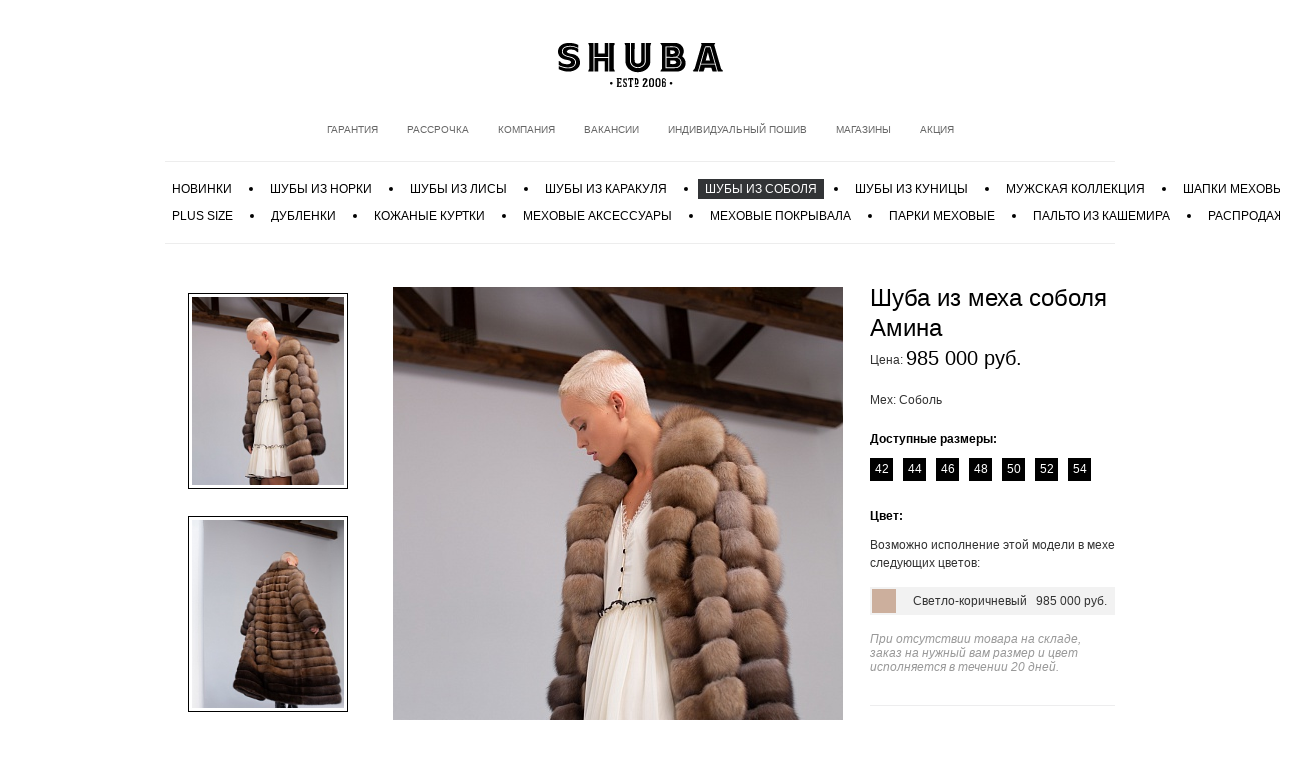

--- FILE ---
content_type: text/html; charset=UTF-8
request_url: https://www.mehgrad.ru/catalog/shuby-iz-sobolya/amina-sobol/
body_size: 6009
content:
<!doctype html>
<!--[if lt IE 7 ]>
<html lang="en" class="no-js ie6"><![endif]-->
<!--[if IE 7 ]>
<html lang="en" class="no-js ie7"><![endif]-->
<!--[if IE 8 ]>
<html lang="en" class="no-js ie8"><![endif]-->
<!--[if IE 9 ]>
<html lang="en" class="no-js ie9"><![endif]-->
<!--[if (gt IE 9)|!(IE)]><!-->
<html lang="en" class="no-js"><!--<![endif]-->
<head>
<script>
var _mtm = window._mtm = window._mtm || [];
_mtm.push({ 'mtm.startTime': (new Date().getTime()), 'event': 'mtm.Start' });
(function () {
  var d = document, g = d.createElement('script'), s = d.getElementsByTagName('script')[0];
  g.src = 'https://stat1.clickfraud.ru/js/container_B0YGauuR.js'; s.parentNode.insertBefore(g, s);
})();
</script>
<!-- Yandex.Metrika counter -->
<script type="text/javascript" >
   (function(m,e,t,r,i,k,a){m[i]=m[i]||function(){(m[i].a=m[i].a||[]).push(arguments)};
   m[i].l=1*new Date();k=e.createElement(t),a=e.getElementsByTagName(t)[0],k.async=1,k.src=r,a.parentNode.insertBefore(k,a)})
   (window, document, "script", "https://mc.yandex.ru/metrika/tag.js", "ym");

   ym(89870018, "init", {
        clickmap:true,
        trackLinks:true,
        accurateTrackBounce:true,
        webvisor:true
   });
</script>
<noscript><div><img src="https://mc.yandex.ru/watch/89870018" style="position:absolute; left:-9999px;" alt="" /></div></noscript>
<!-- /Yandex.Metrika counter -->
<!-- Global site tag (gtag.js) - Google Analytics -->
<script async src="https://www.googletagmanager.com/gtag/js?id=G-PV8SRX60PK"></script>
<script>
  window.dataLayer = window.dataLayer || [];
  function gtag(){dataLayer.push(arguments);}
  gtag('js', new Date());

  gtag('config', 'G-PV8SRX60PK');
</script>
    <meta http-equiv="Content-Type" content="text/html; charset=UTF-8" />
<link href="/application/bitrix/cache/css/s1/inner/kernel_main/kernel_main.css?174139352226919" type="text/css"  rel="stylesheet" />
<script type="text/javascript">if(!window.BX)window.BX={message:function(mess){if(typeof mess=='object') for(var i in mess) BX.message[i]=mess[i]; return true;}};</script>
<script type="text/javascript">(window.BX||top.BX).message({'LANGUAGE_ID':'ru','FORMAT_DATE':'DD.MM.YYYY','FORMAT_DATETIME':'DD.MM.YYYY HH:MI:SS','COOKIE_PREFIX':'BITRIX_SM','USER_ID':'','SERVER_TIME':'1768791367','SERVER_TZ_OFFSET':'10800','USER_TZ_OFFSET':'0','USER_TZ_AUTO':'Y','bitrix_sessid':'a0bf11b8389c6cca2e25841c81658542','SITE_ID':'s1'});(window.BX||top.BX).message({'JS_CORE_LOADING':'Загрузка...','JS_CORE_NO_DATA':'- Нет данных -','JS_CORE_WINDOW_CLOSE':'Закрыть','JS_CORE_WINDOW_EXPAND':'Развернуть','JS_CORE_WINDOW_NARROW':'Свернуть в окно','JS_CORE_WINDOW_SAVE':'Сохранить','JS_CORE_WINDOW_CANCEL':'Отменить','JS_CORE_H':'ч','JS_CORE_M':'м','JS_CORE_S':'с','JSADM_AI_HIDE_EXTRA':'Скрыть лишние','JSADM_AI_ALL_NOTIF':'Показать все','JSADM_AUTH_REQ':'Требуется авторизация!','JS_CORE_WINDOW_AUTH':'Войти','JS_CORE_IMAGE_FULL':'Полный размер'});</script>

<script type="text/javascript" src="/application/bitrix/cache/js/s1/inner/kernel_main/kernel_main.js?1742834073278405"></script>
<script type="text/javascript">BX.setCSSList(['/bitrix/js/main/core/css/core.css','/bitrix/js/main/core/css/core_popup.css']); </script>
<script type="text/javascript">BX.setJSList(['/bitrix/js/main/core/core.js','/bitrix/js/main/core/core_ajax.js','/bitrix/js/main/session.js','/bitrix/js/main/core/core_popup.js','/bitrix/js/main/core/core_window.js','/bitrix/js/main/utils.js']); </script>

<script type="text/javascript">
bxSession.Expand(7200, 'a0bf11b8389c6cca2e25841c81658542', false, 'f33589141e5f6028591634d8d07341c4');
</script>
<script type="text/javascript">var arBasket = [];</script>
<link href="http://stg.odnoklassniki.ru/share/odkl_share.css" rel="stylesheet">
<script src="http://stg.odnoklassniki.ru/share/odkl_share.js" type="text/javascript" ></script>
<script type="text/javascript" src="http://userapi.com/js/api/openapi.js?49"></script>
<script type="text/javascript">VK.init({apiId: 3004713, onlyWidgets: true});</script>
<meta property="og:description" content="Меховой салон &quot;МехГрадъ&quot; — шубы из норки и соболя на любой вкус и карман" />
<meta property="og:image" content="http://mehgrad.ru/upload/resize_cache/iblock/12b/215_310_1/12b1be61cde5af4aeb728450581896f4.jpg" />
<meta property="og:title" content="Закажи на сайте компании &quot;МехГрадъ&quot; любую шубу!" />
<script type="text/javascript" src="/application/bitrix/cache/js/s1/inner/template_f5f6e4ddf1e2e0da5f652488f93a9c38/template_f5f6e4ddf1e2e0da5f652488f93a9c38_b552d282c97cb154c1ab57be0f4edb90.js?1741392556263903"></script>

<script type="text/javascript" src="/application/bitrix/cache/js/s1/inner/page_0e658fa2828d5b19f835c59f6e4f306d/page_0e658fa2828d5b19f835c59f6e4f306d_85458801e73a2bff0a93ea4279b61867.js?17413925885685"></script>

    <meta charset="utf-8">
    <meta http-equiv="X-UA-Compatible" content="IE=edge,chrome=1">
    <meta name="cmsmagazine" content="a6d59b86a2ee695c3bb9ec39f1549eef">
 
    <title>Шуба из меха соболя Амина   купить в Москве | SHUBA</title>
    <meta name="viewport" content="width=device-width, initial-scale=1.0">
    <link rel="shortcut icon" href="/favicon.ico">
    <link rel="apple-touch-icon" href="/apple-touch-icon.png">
    <link rel="stylesheet" href="/application/css/fonts/stylesheet.css?v=1467109899">
    <link rel="stylesheet" href="/application/css/style.css?v=1616582369">
    <link rel="stylesheet" href="/application/css/jquery.fancybox.min.css?v=1563272971">
    <link rel="stylesheet" href="/application/css/slick.css?v=1570594129">

    <!--[if lt IE 7 ]>
    <link rel="stylesheet" href="/application/css/ie6.css"><![endif]-->
    <!--[if IE 7 ]>
    <link rel="stylesheet" href="/application/css/ie7.css"><![endif]-->
    <!--[if IE 8 ]>
    <link rel="stylesheet" href="/application/css/ie8.css"><![endif]-->
    <!--[if IE 9 ]>
    <link rel="stylesheet" href="/application/css/ie9.css"><![endif]-->
    
</head>
<body>
<div class="menu-overlay js-menu-overlay"></div>
<div class="page_wrapper">
    <div class="page page_width">
        <div class="header">
            <div class="burg js-slide-menu">
    <div class="line"></div>
</div>
    <a href="/" title="На главную"><span class="logo"></span></a>

<div class="menu-wrap">
    <div class="main_menu_holder">
        
<div class="main_menu">                <a href="/text/warranty.php">Гарантия</a>
                            <a href="/text/actions.php">Рассрочка</a>
                            <a href="/text/company.php">Компания</a>
                            <a href="/text/vacancies.php">Вакансии</a>
                            <a href="/articles/">Индивидуальный пошив</a>
                            <a href="/contacts/">Магазины</a>
                            <a href="/text/actions(1).php">Акция</a>
            </div>    </div>

    <!-- в обоих меню бывают активные пункты (active). Если они span'ы - то не кликаются. В меню "main-menu" span всегда активен -->
        <div class="cat_menu_holder">
                    <ul class="cat_menu full">
                                        <li><a href="/catalog/novinki/">Новинки</a></li>
                                                            <li class="dot"></li>
                                            <li><a href="/catalog/shuby-norka/">Шубы из норки</a></li>
                                                            <li class="dot"></li>
                                            <li><a href="/catalog/shuby-iz-lisy/">Шубы из лисы</a></li>
                                                            <li class="dot"></li>
                                            <li><a href="/catalog/shuby-iz-karakulya/">Шубы из каракуля</a></li>
                                                            <li class="dot"></li>
                                            <li class="active">
                                                            <a href="/catalog/shuby-iz-sobolya/">Шубы из соболя</a>
                                                    </li>
                                                            <li class="dot"></li>
                                            <li><a href="/catalog/mekhovye-zhilety/">Шубы из куницы</a></li>
                                                            <li class="dot"></li>
                                            <li><a href="/catalog/muzhskaya-kollektsiya/">МУЖСКАЯ КОЛЛЕКЦИЯ</a></li>
                                                            <li class="dot"></li>
                                            <li><a href="/catalog/shapki-mekhovye/">Шапки меховые</a></li>
                                                </ul>
                    <ul class="cat_menu full">
                                        <li><a href="/catalog/xl-plus/">PLUS  SIZE</a></li>
                                                            <li class="dot"></li>
                                            <li><a href="/catalog/dublenki-/">Дубленки </a></li>
                                                            <li class="dot"></li>
                                            <li><a href="/catalog/kozhanye-kurtki/">Кожаные куртки</a></li>
                                                            <li class="dot"></li>
                                            <li><a href="/catalog/mekhovye-aksessuary-/">Меховые аксессуары </a></li>
                                                            <li class="dot"></li>
                                            <li><a href="/catalog/mekhovye-pokryvala/">Меховые покрывала</a></li>
                                                            <li class="dot"></li>
                                            <li><a href="/catalog/parki/">Парки меховые</a></li>
                                                            <li class="dot"></li>
                                            <li><a href="/catalog/palto-iz-kashemira/">Пальто из кашемира</a></li>
                                                            <li class="dot"></li>
                                            <li><a href="/catalog/Akcia/">Распродажа</a></li>
                                                </ul>
            </div>
</div>
<span class="top_cart" style="display: none">
    <a href="/cart/"><i></i><span>0 <span class="word"> товаров</span></span></a>
    <span class="sep"></span>
    <span><b>0</b> руб.</span>
</span>
            <div class="top_menu_line catalog"></div>
        </div>
        <div class="clear"></div>

           
<div class="main product_page">
    <form action="/catalog/shuby-iz-sobolya/amina-sobol/?action=ADD2BASKET&amp;id=1617" method="post">
    <input type="hidden" name="PRODUCT_ID" value="1617">
    <div class="product">
        <div class="thumbs js-thumbs triple"><div class="item">
                    <a class="opacity" href="javascript:void(0)">
                        <div class="img" style="background-image: url('/upload/resize_cache/iblock/12b/215_310_1/12b1be61cde5af4aeb728450581896f4.jpg')"></div>
                    </a>
                </div><div class="item">
                    <a class="opacity" href="javascript:void(0)">
                        <div class="img" style="background-image: url('/upload/resize_cache/iblock/ea3/215_310_1/ea3d4280764f162c7d037d59d745f99b.jpg')"></div>
                    </a>
                </div><div class="item">
                    <a class="opacity" href="javascript:void(0)">
                        <div class="img" style="background-image: url('/upload/resize_cache/iblock/95b/215_310_1/95bf4d2514f9adb2fff7570cf7e7cc10.jpg')"></div>
                    </a>
                </div>        </div>

        <div class="main_photo js-main">
                            <a class="passive" href="javascript:void(0)">
                                        <img src="/upload/resize_cache/iblock/12b/950_700_1/12b1be61cde5af4aeb728450581896f4.jpg" alt=""/>
                </a>
                            <a class="passive" href="javascript:void(0)">
                                        <img src="/upload/resize_cache/iblock/ea3/950_700_1/ea3d4280764f162c7d037d59d745f99b.jpg" alt=""/>
                </a>
                            <a class="passive" href="javascript:void(0)">
                                        <img src="/upload/resize_cache/iblock/95b/950_700_1/95bf4d2514f9adb2fff7570cf7e7cc10.jpg" alt=""/>
                </a>
                    </div>

        <div class="product_description">
            <h1>Шуба из меха соболя Амина </h1>
                        
            <div class="product_params">
                <div class="prices">
                    <span>Цена:</span>
                                        <span class="price">985 000 руб.</span>
                </div>
                <div class="clear"></div>

                <p>
                    <br />Мех:&nbsp;Соболь                </p>

                <div class="param sizes">
                    <div class="param_title">Доступные размеры:</div>
                    <div class="param_value"><span class="size">42</span><span class="size">44</span><span class="size">46</span><span class="size">48</span><span class="size">50</span><span class="size">52</span><span class="size">54</span>                        <input type="hidden" name="size" value="">
                    </div>
                </div>

                                    <div class="param">
                        <div class="param_title">Цвет:</div>
                        <div class="param_value">
                            <p class="description">Возможно исполнение этой модели в мехе следующих цветов:</p>

                            <div class="color_chooser cell colors">
                                                                    <a class="active" href="/catalog/shuby-iz-sobolya/amina-sobol/">
                                        <table><tr><td><img src="/upload/iblock/23a/23a62502b3e84bd64b060c46df10f30c.png" alt="" /></td><td><span>Светло-коричневый</span></td><td><span class="prc">985 000&nbsp;руб.</span></td></tr></table>
                                    </a>
                                                            </div>
                        </div>
                    </div>
                            </div>
            <p class="delivery_info">При отсутствии товара на складе, заказ на нужный вам размер и цвет исполняется в течении 20 дней.</p>

            <div class="product_main_info">
                <div class="price_info" style="position: relative">

                                            <button type="submit" popup-data="#msgPopup1617">В корзину</button>

                        <div style="float: right">
                            <div id="msgPopup1617" class="popup jsPopup">
                                <div class="popup-border">
                                    <div class="shadow-block">
                                        <div class="content"></div>
                                    </div>
                                </div>
                            </div>
                        </div>

                                    </div>
                <div class="shop_info">
                    <div class="main_info">Принимаем к оплате кредитные карты &laquo;Виза&raquo; и &laquo;Мастеркард&raquo;<span class="cards"></span></div>
                </div>
                <div class="clear"></div>
            </div>
        </div>
    </div>
    </form>

    </div><div class="catalog-seoshit text">
    </div>
 
<div> 
  <br />
 </div>
 <img src="https://mehgrad.ru/bitrix/spread.php?s=QklUUklYX1NNX1NBTEVfVUlEATE0NzQ2MjA0ATE3OTk4OTUzNjcBLwEBAQI%3D&amp;k=bd388f6203ad5ff91a835ee4aadfb92c" alt="" style="width:0px; height:0px; position:absolute; left:-1px; top:-1px;" />

        </div>
    </div>
     
    <div class="footer_wrapper">

        <div class="page_width">
            <div class="prefooter">
                Данный сайт носит исключительно информационный характер и ни при каких условиях не является публичной офертой, определяемой положениями статьи 437(2) Гражданского кодекса Российской Федерации. Полную информацию о ценах можно получить у менеджеров салона.
            </div>
            <div class="footer_line"></div>
            <div class="footer">
                <div class="copy_mehgrad">&copy;&nbsp;2026 Меховой салон «Мехград»</div>
                <div class="address">Москва, Багратионовский проезд  д.18, тел.: +7 495 287-00-39</div>
                
<div class="social">
  <br />
</div>
                <div class="copy">
                    <span class="copy_sibirix">Создание сайта&nbsp;— студия <a href="https://www.sibirix.ru/" target="_blank">«Сибирикс»</a></span>
                    <span class="eskimo"><a href="http://eskimodesign.ru/" target="_blank">Фирменный стиль</a>&nbsp;— «Эскимо»</span>
                </div>
            </div>
        </div>
    </div>

    <!-- Yandex.Metrika counter -->
 
<script type="text/javascript">
(function (d, w, c) {
    (w[c] = w[c] || []).push(function() {
        try {
            w.yaCounter9331246 = new Ya.Metrika({id:9331246,
                    clickmap:true,
                    accurateTrackBounce:true,
                    ut:"noindex", webvisor:true});
        } catch(e) { }
    });
    
    var n = d.getElementsByTagName("script")[0],
        s = d.createElement("script"),
        f = function () { n.parentNode.insertBefore(s, n); };
    s.type = "text/javascript";
    s.async = true;
    s.src = (d.location.protocol == "https:" ? "https:" : "http:") + "//mc.yandex.ru/metrika/watch.js";

    if (w.opera == "[object Opera]") {
        d.addEventListener("DOMContentLoaded", f);
    } else { f(); }
})(document, window, "yandex_metrika_callbacks");
</script>
 <noscript> 
  <div><img src="//mc.yandex.ru/watch/9331246?ut=noindex" style="position:absolute; left:-9999px;"  /></div>
 </noscript> 
<!-- /Yandex.Metrika counter -->
    
<script type="text/javascript"><!-- /* build:::5 */ -->
	var liveTex = true,
		liveTexID = 32173,
		liveTex_object = true;
	(function() {
		var lt = document.createElement('script');
		lt.type ='text/javascript';
		lt.async = true;
		lt.src = 'http://cs15.livetex.ru/js/client.js';
		var sc = document.getElementsByTagName('script')[0];
		sc.parentNode.insertBefore(lt, sc);
	})();
</script>
</body>
</html>

--- FILE ---
content_type: text/html; charset=utf-8
request_url: https://www.google.com/recaptcha/api2/anchor?ar=1&k=6LfAvHUgAAAAAF5s_K_Paq0VbPzK9mGM4J_R7tWf&co=aHR0cHM6Ly93d3cubWVoZ3JhZC5ydTo0NDM.&hl=en&v=PoyoqOPhxBO7pBk68S4YbpHZ&size=invisible&anchor-ms=20000&execute-ms=30000&cb=ui5u0xte8vp2
body_size: 48715
content:
<!DOCTYPE HTML><html dir="ltr" lang="en"><head><meta http-equiv="Content-Type" content="text/html; charset=UTF-8">
<meta http-equiv="X-UA-Compatible" content="IE=edge">
<title>reCAPTCHA</title>
<style type="text/css">
/* cyrillic-ext */
@font-face {
  font-family: 'Roboto';
  font-style: normal;
  font-weight: 400;
  font-stretch: 100%;
  src: url(//fonts.gstatic.com/s/roboto/v48/KFO7CnqEu92Fr1ME7kSn66aGLdTylUAMa3GUBHMdazTgWw.woff2) format('woff2');
  unicode-range: U+0460-052F, U+1C80-1C8A, U+20B4, U+2DE0-2DFF, U+A640-A69F, U+FE2E-FE2F;
}
/* cyrillic */
@font-face {
  font-family: 'Roboto';
  font-style: normal;
  font-weight: 400;
  font-stretch: 100%;
  src: url(//fonts.gstatic.com/s/roboto/v48/KFO7CnqEu92Fr1ME7kSn66aGLdTylUAMa3iUBHMdazTgWw.woff2) format('woff2');
  unicode-range: U+0301, U+0400-045F, U+0490-0491, U+04B0-04B1, U+2116;
}
/* greek-ext */
@font-face {
  font-family: 'Roboto';
  font-style: normal;
  font-weight: 400;
  font-stretch: 100%;
  src: url(//fonts.gstatic.com/s/roboto/v48/KFO7CnqEu92Fr1ME7kSn66aGLdTylUAMa3CUBHMdazTgWw.woff2) format('woff2');
  unicode-range: U+1F00-1FFF;
}
/* greek */
@font-face {
  font-family: 'Roboto';
  font-style: normal;
  font-weight: 400;
  font-stretch: 100%;
  src: url(//fonts.gstatic.com/s/roboto/v48/KFO7CnqEu92Fr1ME7kSn66aGLdTylUAMa3-UBHMdazTgWw.woff2) format('woff2');
  unicode-range: U+0370-0377, U+037A-037F, U+0384-038A, U+038C, U+038E-03A1, U+03A3-03FF;
}
/* math */
@font-face {
  font-family: 'Roboto';
  font-style: normal;
  font-weight: 400;
  font-stretch: 100%;
  src: url(//fonts.gstatic.com/s/roboto/v48/KFO7CnqEu92Fr1ME7kSn66aGLdTylUAMawCUBHMdazTgWw.woff2) format('woff2');
  unicode-range: U+0302-0303, U+0305, U+0307-0308, U+0310, U+0312, U+0315, U+031A, U+0326-0327, U+032C, U+032F-0330, U+0332-0333, U+0338, U+033A, U+0346, U+034D, U+0391-03A1, U+03A3-03A9, U+03B1-03C9, U+03D1, U+03D5-03D6, U+03F0-03F1, U+03F4-03F5, U+2016-2017, U+2034-2038, U+203C, U+2040, U+2043, U+2047, U+2050, U+2057, U+205F, U+2070-2071, U+2074-208E, U+2090-209C, U+20D0-20DC, U+20E1, U+20E5-20EF, U+2100-2112, U+2114-2115, U+2117-2121, U+2123-214F, U+2190, U+2192, U+2194-21AE, U+21B0-21E5, U+21F1-21F2, U+21F4-2211, U+2213-2214, U+2216-22FF, U+2308-230B, U+2310, U+2319, U+231C-2321, U+2336-237A, U+237C, U+2395, U+239B-23B7, U+23D0, U+23DC-23E1, U+2474-2475, U+25AF, U+25B3, U+25B7, U+25BD, U+25C1, U+25CA, U+25CC, U+25FB, U+266D-266F, U+27C0-27FF, U+2900-2AFF, U+2B0E-2B11, U+2B30-2B4C, U+2BFE, U+3030, U+FF5B, U+FF5D, U+1D400-1D7FF, U+1EE00-1EEFF;
}
/* symbols */
@font-face {
  font-family: 'Roboto';
  font-style: normal;
  font-weight: 400;
  font-stretch: 100%;
  src: url(//fonts.gstatic.com/s/roboto/v48/KFO7CnqEu92Fr1ME7kSn66aGLdTylUAMaxKUBHMdazTgWw.woff2) format('woff2');
  unicode-range: U+0001-000C, U+000E-001F, U+007F-009F, U+20DD-20E0, U+20E2-20E4, U+2150-218F, U+2190, U+2192, U+2194-2199, U+21AF, U+21E6-21F0, U+21F3, U+2218-2219, U+2299, U+22C4-22C6, U+2300-243F, U+2440-244A, U+2460-24FF, U+25A0-27BF, U+2800-28FF, U+2921-2922, U+2981, U+29BF, U+29EB, U+2B00-2BFF, U+4DC0-4DFF, U+FFF9-FFFB, U+10140-1018E, U+10190-1019C, U+101A0, U+101D0-101FD, U+102E0-102FB, U+10E60-10E7E, U+1D2C0-1D2D3, U+1D2E0-1D37F, U+1F000-1F0FF, U+1F100-1F1AD, U+1F1E6-1F1FF, U+1F30D-1F30F, U+1F315, U+1F31C, U+1F31E, U+1F320-1F32C, U+1F336, U+1F378, U+1F37D, U+1F382, U+1F393-1F39F, U+1F3A7-1F3A8, U+1F3AC-1F3AF, U+1F3C2, U+1F3C4-1F3C6, U+1F3CA-1F3CE, U+1F3D4-1F3E0, U+1F3ED, U+1F3F1-1F3F3, U+1F3F5-1F3F7, U+1F408, U+1F415, U+1F41F, U+1F426, U+1F43F, U+1F441-1F442, U+1F444, U+1F446-1F449, U+1F44C-1F44E, U+1F453, U+1F46A, U+1F47D, U+1F4A3, U+1F4B0, U+1F4B3, U+1F4B9, U+1F4BB, U+1F4BF, U+1F4C8-1F4CB, U+1F4D6, U+1F4DA, U+1F4DF, U+1F4E3-1F4E6, U+1F4EA-1F4ED, U+1F4F7, U+1F4F9-1F4FB, U+1F4FD-1F4FE, U+1F503, U+1F507-1F50B, U+1F50D, U+1F512-1F513, U+1F53E-1F54A, U+1F54F-1F5FA, U+1F610, U+1F650-1F67F, U+1F687, U+1F68D, U+1F691, U+1F694, U+1F698, U+1F6AD, U+1F6B2, U+1F6B9-1F6BA, U+1F6BC, U+1F6C6-1F6CF, U+1F6D3-1F6D7, U+1F6E0-1F6EA, U+1F6F0-1F6F3, U+1F6F7-1F6FC, U+1F700-1F7FF, U+1F800-1F80B, U+1F810-1F847, U+1F850-1F859, U+1F860-1F887, U+1F890-1F8AD, U+1F8B0-1F8BB, U+1F8C0-1F8C1, U+1F900-1F90B, U+1F93B, U+1F946, U+1F984, U+1F996, U+1F9E9, U+1FA00-1FA6F, U+1FA70-1FA7C, U+1FA80-1FA89, U+1FA8F-1FAC6, U+1FACE-1FADC, U+1FADF-1FAE9, U+1FAF0-1FAF8, U+1FB00-1FBFF;
}
/* vietnamese */
@font-face {
  font-family: 'Roboto';
  font-style: normal;
  font-weight: 400;
  font-stretch: 100%;
  src: url(//fonts.gstatic.com/s/roboto/v48/KFO7CnqEu92Fr1ME7kSn66aGLdTylUAMa3OUBHMdazTgWw.woff2) format('woff2');
  unicode-range: U+0102-0103, U+0110-0111, U+0128-0129, U+0168-0169, U+01A0-01A1, U+01AF-01B0, U+0300-0301, U+0303-0304, U+0308-0309, U+0323, U+0329, U+1EA0-1EF9, U+20AB;
}
/* latin-ext */
@font-face {
  font-family: 'Roboto';
  font-style: normal;
  font-weight: 400;
  font-stretch: 100%;
  src: url(//fonts.gstatic.com/s/roboto/v48/KFO7CnqEu92Fr1ME7kSn66aGLdTylUAMa3KUBHMdazTgWw.woff2) format('woff2');
  unicode-range: U+0100-02BA, U+02BD-02C5, U+02C7-02CC, U+02CE-02D7, U+02DD-02FF, U+0304, U+0308, U+0329, U+1D00-1DBF, U+1E00-1E9F, U+1EF2-1EFF, U+2020, U+20A0-20AB, U+20AD-20C0, U+2113, U+2C60-2C7F, U+A720-A7FF;
}
/* latin */
@font-face {
  font-family: 'Roboto';
  font-style: normal;
  font-weight: 400;
  font-stretch: 100%;
  src: url(//fonts.gstatic.com/s/roboto/v48/KFO7CnqEu92Fr1ME7kSn66aGLdTylUAMa3yUBHMdazQ.woff2) format('woff2');
  unicode-range: U+0000-00FF, U+0131, U+0152-0153, U+02BB-02BC, U+02C6, U+02DA, U+02DC, U+0304, U+0308, U+0329, U+2000-206F, U+20AC, U+2122, U+2191, U+2193, U+2212, U+2215, U+FEFF, U+FFFD;
}
/* cyrillic-ext */
@font-face {
  font-family: 'Roboto';
  font-style: normal;
  font-weight: 500;
  font-stretch: 100%;
  src: url(//fonts.gstatic.com/s/roboto/v48/KFO7CnqEu92Fr1ME7kSn66aGLdTylUAMa3GUBHMdazTgWw.woff2) format('woff2');
  unicode-range: U+0460-052F, U+1C80-1C8A, U+20B4, U+2DE0-2DFF, U+A640-A69F, U+FE2E-FE2F;
}
/* cyrillic */
@font-face {
  font-family: 'Roboto';
  font-style: normal;
  font-weight: 500;
  font-stretch: 100%;
  src: url(//fonts.gstatic.com/s/roboto/v48/KFO7CnqEu92Fr1ME7kSn66aGLdTylUAMa3iUBHMdazTgWw.woff2) format('woff2');
  unicode-range: U+0301, U+0400-045F, U+0490-0491, U+04B0-04B1, U+2116;
}
/* greek-ext */
@font-face {
  font-family: 'Roboto';
  font-style: normal;
  font-weight: 500;
  font-stretch: 100%;
  src: url(//fonts.gstatic.com/s/roboto/v48/KFO7CnqEu92Fr1ME7kSn66aGLdTylUAMa3CUBHMdazTgWw.woff2) format('woff2');
  unicode-range: U+1F00-1FFF;
}
/* greek */
@font-face {
  font-family: 'Roboto';
  font-style: normal;
  font-weight: 500;
  font-stretch: 100%;
  src: url(//fonts.gstatic.com/s/roboto/v48/KFO7CnqEu92Fr1ME7kSn66aGLdTylUAMa3-UBHMdazTgWw.woff2) format('woff2');
  unicode-range: U+0370-0377, U+037A-037F, U+0384-038A, U+038C, U+038E-03A1, U+03A3-03FF;
}
/* math */
@font-face {
  font-family: 'Roboto';
  font-style: normal;
  font-weight: 500;
  font-stretch: 100%;
  src: url(//fonts.gstatic.com/s/roboto/v48/KFO7CnqEu92Fr1ME7kSn66aGLdTylUAMawCUBHMdazTgWw.woff2) format('woff2');
  unicode-range: U+0302-0303, U+0305, U+0307-0308, U+0310, U+0312, U+0315, U+031A, U+0326-0327, U+032C, U+032F-0330, U+0332-0333, U+0338, U+033A, U+0346, U+034D, U+0391-03A1, U+03A3-03A9, U+03B1-03C9, U+03D1, U+03D5-03D6, U+03F0-03F1, U+03F4-03F5, U+2016-2017, U+2034-2038, U+203C, U+2040, U+2043, U+2047, U+2050, U+2057, U+205F, U+2070-2071, U+2074-208E, U+2090-209C, U+20D0-20DC, U+20E1, U+20E5-20EF, U+2100-2112, U+2114-2115, U+2117-2121, U+2123-214F, U+2190, U+2192, U+2194-21AE, U+21B0-21E5, U+21F1-21F2, U+21F4-2211, U+2213-2214, U+2216-22FF, U+2308-230B, U+2310, U+2319, U+231C-2321, U+2336-237A, U+237C, U+2395, U+239B-23B7, U+23D0, U+23DC-23E1, U+2474-2475, U+25AF, U+25B3, U+25B7, U+25BD, U+25C1, U+25CA, U+25CC, U+25FB, U+266D-266F, U+27C0-27FF, U+2900-2AFF, U+2B0E-2B11, U+2B30-2B4C, U+2BFE, U+3030, U+FF5B, U+FF5D, U+1D400-1D7FF, U+1EE00-1EEFF;
}
/* symbols */
@font-face {
  font-family: 'Roboto';
  font-style: normal;
  font-weight: 500;
  font-stretch: 100%;
  src: url(//fonts.gstatic.com/s/roboto/v48/KFO7CnqEu92Fr1ME7kSn66aGLdTylUAMaxKUBHMdazTgWw.woff2) format('woff2');
  unicode-range: U+0001-000C, U+000E-001F, U+007F-009F, U+20DD-20E0, U+20E2-20E4, U+2150-218F, U+2190, U+2192, U+2194-2199, U+21AF, U+21E6-21F0, U+21F3, U+2218-2219, U+2299, U+22C4-22C6, U+2300-243F, U+2440-244A, U+2460-24FF, U+25A0-27BF, U+2800-28FF, U+2921-2922, U+2981, U+29BF, U+29EB, U+2B00-2BFF, U+4DC0-4DFF, U+FFF9-FFFB, U+10140-1018E, U+10190-1019C, U+101A0, U+101D0-101FD, U+102E0-102FB, U+10E60-10E7E, U+1D2C0-1D2D3, U+1D2E0-1D37F, U+1F000-1F0FF, U+1F100-1F1AD, U+1F1E6-1F1FF, U+1F30D-1F30F, U+1F315, U+1F31C, U+1F31E, U+1F320-1F32C, U+1F336, U+1F378, U+1F37D, U+1F382, U+1F393-1F39F, U+1F3A7-1F3A8, U+1F3AC-1F3AF, U+1F3C2, U+1F3C4-1F3C6, U+1F3CA-1F3CE, U+1F3D4-1F3E0, U+1F3ED, U+1F3F1-1F3F3, U+1F3F5-1F3F7, U+1F408, U+1F415, U+1F41F, U+1F426, U+1F43F, U+1F441-1F442, U+1F444, U+1F446-1F449, U+1F44C-1F44E, U+1F453, U+1F46A, U+1F47D, U+1F4A3, U+1F4B0, U+1F4B3, U+1F4B9, U+1F4BB, U+1F4BF, U+1F4C8-1F4CB, U+1F4D6, U+1F4DA, U+1F4DF, U+1F4E3-1F4E6, U+1F4EA-1F4ED, U+1F4F7, U+1F4F9-1F4FB, U+1F4FD-1F4FE, U+1F503, U+1F507-1F50B, U+1F50D, U+1F512-1F513, U+1F53E-1F54A, U+1F54F-1F5FA, U+1F610, U+1F650-1F67F, U+1F687, U+1F68D, U+1F691, U+1F694, U+1F698, U+1F6AD, U+1F6B2, U+1F6B9-1F6BA, U+1F6BC, U+1F6C6-1F6CF, U+1F6D3-1F6D7, U+1F6E0-1F6EA, U+1F6F0-1F6F3, U+1F6F7-1F6FC, U+1F700-1F7FF, U+1F800-1F80B, U+1F810-1F847, U+1F850-1F859, U+1F860-1F887, U+1F890-1F8AD, U+1F8B0-1F8BB, U+1F8C0-1F8C1, U+1F900-1F90B, U+1F93B, U+1F946, U+1F984, U+1F996, U+1F9E9, U+1FA00-1FA6F, U+1FA70-1FA7C, U+1FA80-1FA89, U+1FA8F-1FAC6, U+1FACE-1FADC, U+1FADF-1FAE9, U+1FAF0-1FAF8, U+1FB00-1FBFF;
}
/* vietnamese */
@font-face {
  font-family: 'Roboto';
  font-style: normal;
  font-weight: 500;
  font-stretch: 100%;
  src: url(//fonts.gstatic.com/s/roboto/v48/KFO7CnqEu92Fr1ME7kSn66aGLdTylUAMa3OUBHMdazTgWw.woff2) format('woff2');
  unicode-range: U+0102-0103, U+0110-0111, U+0128-0129, U+0168-0169, U+01A0-01A1, U+01AF-01B0, U+0300-0301, U+0303-0304, U+0308-0309, U+0323, U+0329, U+1EA0-1EF9, U+20AB;
}
/* latin-ext */
@font-face {
  font-family: 'Roboto';
  font-style: normal;
  font-weight: 500;
  font-stretch: 100%;
  src: url(//fonts.gstatic.com/s/roboto/v48/KFO7CnqEu92Fr1ME7kSn66aGLdTylUAMa3KUBHMdazTgWw.woff2) format('woff2');
  unicode-range: U+0100-02BA, U+02BD-02C5, U+02C7-02CC, U+02CE-02D7, U+02DD-02FF, U+0304, U+0308, U+0329, U+1D00-1DBF, U+1E00-1E9F, U+1EF2-1EFF, U+2020, U+20A0-20AB, U+20AD-20C0, U+2113, U+2C60-2C7F, U+A720-A7FF;
}
/* latin */
@font-face {
  font-family: 'Roboto';
  font-style: normal;
  font-weight: 500;
  font-stretch: 100%;
  src: url(//fonts.gstatic.com/s/roboto/v48/KFO7CnqEu92Fr1ME7kSn66aGLdTylUAMa3yUBHMdazQ.woff2) format('woff2');
  unicode-range: U+0000-00FF, U+0131, U+0152-0153, U+02BB-02BC, U+02C6, U+02DA, U+02DC, U+0304, U+0308, U+0329, U+2000-206F, U+20AC, U+2122, U+2191, U+2193, U+2212, U+2215, U+FEFF, U+FFFD;
}
/* cyrillic-ext */
@font-face {
  font-family: 'Roboto';
  font-style: normal;
  font-weight: 900;
  font-stretch: 100%;
  src: url(//fonts.gstatic.com/s/roboto/v48/KFO7CnqEu92Fr1ME7kSn66aGLdTylUAMa3GUBHMdazTgWw.woff2) format('woff2');
  unicode-range: U+0460-052F, U+1C80-1C8A, U+20B4, U+2DE0-2DFF, U+A640-A69F, U+FE2E-FE2F;
}
/* cyrillic */
@font-face {
  font-family: 'Roboto';
  font-style: normal;
  font-weight: 900;
  font-stretch: 100%;
  src: url(//fonts.gstatic.com/s/roboto/v48/KFO7CnqEu92Fr1ME7kSn66aGLdTylUAMa3iUBHMdazTgWw.woff2) format('woff2');
  unicode-range: U+0301, U+0400-045F, U+0490-0491, U+04B0-04B1, U+2116;
}
/* greek-ext */
@font-face {
  font-family: 'Roboto';
  font-style: normal;
  font-weight: 900;
  font-stretch: 100%;
  src: url(//fonts.gstatic.com/s/roboto/v48/KFO7CnqEu92Fr1ME7kSn66aGLdTylUAMa3CUBHMdazTgWw.woff2) format('woff2');
  unicode-range: U+1F00-1FFF;
}
/* greek */
@font-face {
  font-family: 'Roboto';
  font-style: normal;
  font-weight: 900;
  font-stretch: 100%;
  src: url(//fonts.gstatic.com/s/roboto/v48/KFO7CnqEu92Fr1ME7kSn66aGLdTylUAMa3-UBHMdazTgWw.woff2) format('woff2');
  unicode-range: U+0370-0377, U+037A-037F, U+0384-038A, U+038C, U+038E-03A1, U+03A3-03FF;
}
/* math */
@font-face {
  font-family: 'Roboto';
  font-style: normal;
  font-weight: 900;
  font-stretch: 100%;
  src: url(//fonts.gstatic.com/s/roboto/v48/KFO7CnqEu92Fr1ME7kSn66aGLdTylUAMawCUBHMdazTgWw.woff2) format('woff2');
  unicode-range: U+0302-0303, U+0305, U+0307-0308, U+0310, U+0312, U+0315, U+031A, U+0326-0327, U+032C, U+032F-0330, U+0332-0333, U+0338, U+033A, U+0346, U+034D, U+0391-03A1, U+03A3-03A9, U+03B1-03C9, U+03D1, U+03D5-03D6, U+03F0-03F1, U+03F4-03F5, U+2016-2017, U+2034-2038, U+203C, U+2040, U+2043, U+2047, U+2050, U+2057, U+205F, U+2070-2071, U+2074-208E, U+2090-209C, U+20D0-20DC, U+20E1, U+20E5-20EF, U+2100-2112, U+2114-2115, U+2117-2121, U+2123-214F, U+2190, U+2192, U+2194-21AE, U+21B0-21E5, U+21F1-21F2, U+21F4-2211, U+2213-2214, U+2216-22FF, U+2308-230B, U+2310, U+2319, U+231C-2321, U+2336-237A, U+237C, U+2395, U+239B-23B7, U+23D0, U+23DC-23E1, U+2474-2475, U+25AF, U+25B3, U+25B7, U+25BD, U+25C1, U+25CA, U+25CC, U+25FB, U+266D-266F, U+27C0-27FF, U+2900-2AFF, U+2B0E-2B11, U+2B30-2B4C, U+2BFE, U+3030, U+FF5B, U+FF5D, U+1D400-1D7FF, U+1EE00-1EEFF;
}
/* symbols */
@font-face {
  font-family: 'Roboto';
  font-style: normal;
  font-weight: 900;
  font-stretch: 100%;
  src: url(//fonts.gstatic.com/s/roboto/v48/KFO7CnqEu92Fr1ME7kSn66aGLdTylUAMaxKUBHMdazTgWw.woff2) format('woff2');
  unicode-range: U+0001-000C, U+000E-001F, U+007F-009F, U+20DD-20E0, U+20E2-20E4, U+2150-218F, U+2190, U+2192, U+2194-2199, U+21AF, U+21E6-21F0, U+21F3, U+2218-2219, U+2299, U+22C4-22C6, U+2300-243F, U+2440-244A, U+2460-24FF, U+25A0-27BF, U+2800-28FF, U+2921-2922, U+2981, U+29BF, U+29EB, U+2B00-2BFF, U+4DC0-4DFF, U+FFF9-FFFB, U+10140-1018E, U+10190-1019C, U+101A0, U+101D0-101FD, U+102E0-102FB, U+10E60-10E7E, U+1D2C0-1D2D3, U+1D2E0-1D37F, U+1F000-1F0FF, U+1F100-1F1AD, U+1F1E6-1F1FF, U+1F30D-1F30F, U+1F315, U+1F31C, U+1F31E, U+1F320-1F32C, U+1F336, U+1F378, U+1F37D, U+1F382, U+1F393-1F39F, U+1F3A7-1F3A8, U+1F3AC-1F3AF, U+1F3C2, U+1F3C4-1F3C6, U+1F3CA-1F3CE, U+1F3D4-1F3E0, U+1F3ED, U+1F3F1-1F3F3, U+1F3F5-1F3F7, U+1F408, U+1F415, U+1F41F, U+1F426, U+1F43F, U+1F441-1F442, U+1F444, U+1F446-1F449, U+1F44C-1F44E, U+1F453, U+1F46A, U+1F47D, U+1F4A3, U+1F4B0, U+1F4B3, U+1F4B9, U+1F4BB, U+1F4BF, U+1F4C8-1F4CB, U+1F4D6, U+1F4DA, U+1F4DF, U+1F4E3-1F4E6, U+1F4EA-1F4ED, U+1F4F7, U+1F4F9-1F4FB, U+1F4FD-1F4FE, U+1F503, U+1F507-1F50B, U+1F50D, U+1F512-1F513, U+1F53E-1F54A, U+1F54F-1F5FA, U+1F610, U+1F650-1F67F, U+1F687, U+1F68D, U+1F691, U+1F694, U+1F698, U+1F6AD, U+1F6B2, U+1F6B9-1F6BA, U+1F6BC, U+1F6C6-1F6CF, U+1F6D3-1F6D7, U+1F6E0-1F6EA, U+1F6F0-1F6F3, U+1F6F7-1F6FC, U+1F700-1F7FF, U+1F800-1F80B, U+1F810-1F847, U+1F850-1F859, U+1F860-1F887, U+1F890-1F8AD, U+1F8B0-1F8BB, U+1F8C0-1F8C1, U+1F900-1F90B, U+1F93B, U+1F946, U+1F984, U+1F996, U+1F9E9, U+1FA00-1FA6F, U+1FA70-1FA7C, U+1FA80-1FA89, U+1FA8F-1FAC6, U+1FACE-1FADC, U+1FADF-1FAE9, U+1FAF0-1FAF8, U+1FB00-1FBFF;
}
/* vietnamese */
@font-face {
  font-family: 'Roboto';
  font-style: normal;
  font-weight: 900;
  font-stretch: 100%;
  src: url(//fonts.gstatic.com/s/roboto/v48/KFO7CnqEu92Fr1ME7kSn66aGLdTylUAMa3OUBHMdazTgWw.woff2) format('woff2');
  unicode-range: U+0102-0103, U+0110-0111, U+0128-0129, U+0168-0169, U+01A0-01A1, U+01AF-01B0, U+0300-0301, U+0303-0304, U+0308-0309, U+0323, U+0329, U+1EA0-1EF9, U+20AB;
}
/* latin-ext */
@font-face {
  font-family: 'Roboto';
  font-style: normal;
  font-weight: 900;
  font-stretch: 100%;
  src: url(//fonts.gstatic.com/s/roboto/v48/KFO7CnqEu92Fr1ME7kSn66aGLdTylUAMa3KUBHMdazTgWw.woff2) format('woff2');
  unicode-range: U+0100-02BA, U+02BD-02C5, U+02C7-02CC, U+02CE-02D7, U+02DD-02FF, U+0304, U+0308, U+0329, U+1D00-1DBF, U+1E00-1E9F, U+1EF2-1EFF, U+2020, U+20A0-20AB, U+20AD-20C0, U+2113, U+2C60-2C7F, U+A720-A7FF;
}
/* latin */
@font-face {
  font-family: 'Roboto';
  font-style: normal;
  font-weight: 900;
  font-stretch: 100%;
  src: url(//fonts.gstatic.com/s/roboto/v48/KFO7CnqEu92Fr1ME7kSn66aGLdTylUAMa3yUBHMdazQ.woff2) format('woff2');
  unicode-range: U+0000-00FF, U+0131, U+0152-0153, U+02BB-02BC, U+02C6, U+02DA, U+02DC, U+0304, U+0308, U+0329, U+2000-206F, U+20AC, U+2122, U+2191, U+2193, U+2212, U+2215, U+FEFF, U+FFFD;
}

</style>
<link rel="stylesheet" type="text/css" href="https://www.gstatic.com/recaptcha/releases/PoyoqOPhxBO7pBk68S4YbpHZ/styles__ltr.css">
<script nonce="jErmmbnQF8Bp5AHaFUwy0A" type="text/javascript">window['__recaptcha_api'] = 'https://www.google.com/recaptcha/api2/';</script>
<script type="text/javascript" src="https://www.gstatic.com/recaptcha/releases/PoyoqOPhxBO7pBk68S4YbpHZ/recaptcha__en.js" nonce="jErmmbnQF8Bp5AHaFUwy0A">
      
    </script></head>
<body><div id="rc-anchor-alert" class="rc-anchor-alert"></div>
<input type="hidden" id="recaptcha-token" value="[base64]">
<script type="text/javascript" nonce="jErmmbnQF8Bp5AHaFUwy0A">
      recaptcha.anchor.Main.init("[\x22ainput\x22,[\x22bgdata\x22,\x22\x22,\[base64]/[base64]/[base64]/ZyhXLGgpOnEoW04sMjEsbF0sVywwKSxoKSxmYWxzZSxmYWxzZSl9Y2F0Y2goayl7RygzNTgsVyk/[base64]/[base64]/[base64]/[base64]/[base64]/[base64]/[base64]/bmV3IEJbT10oRFswXSk6dz09Mj9uZXcgQltPXShEWzBdLERbMV0pOnc9PTM/bmV3IEJbT10oRFswXSxEWzFdLERbMl0pOnc9PTQ/[base64]/[base64]/[base64]/[base64]/[base64]\\u003d\x22,\[base64]\x22,\x22wqdZw5rDusOxw4vDicKGwrkKw6tzw5DDtcKSUQPCpsODOcOSwp9TRcKmfhs4w7Jaw5jCh8KFERJowos7w4XClH5Kw6BYOhdDLMK6PBfClsOewprDtGzCtzUkVG4GIcKWf8OCwqXDqyxidFPCvMOPDcOheGp1BSBJw6/CnUcND3o/w7rDt8OMw79vwrjDsV0kWwkHw6PDpSU9wpXDqMOAw6M8w7EgI27CtsOGeMOiw7ssHMKGw5lYVRXDusOZW8OzWcOjdy3Cg2PCoi7DsWvCsMK0GsKyHMOlEFHDihTDuATDscOqwovCoMKsw64AWcOew6BZOAvDrknClm7CtkjDpSwebVXDhMOMw5HDrcKwwo/Ch21ISGzCgFZXT8Kww57Cv8KzwozCky3DjxgkbFQGJWN7Um/[base64]/Y3DDildjw5NcwqIfwpVzwql4wpNqAHfCk0LCpMKTw5jCpcK8w7gbw4pqwohQwpbCgcO9HTwtw7siwow2woLCkhbDkMOrZ8KLDlzCg3xnYcOdVm5aSsKjwqTDkBnCggYmw7tlwqXDp8Kwwp0KasKHw71Nw7FAJyQaw5dnLUYHw7jDlg/[base64]/[base64]/AsOqQH3CpcKJw4JHbS3DmMK8c8ObLD9Zwqd4GFZMNToFw7RFdU8Ww6AEw6F3ecOHw71HWMOgwrzCmlhTYMKVwprCmsOnVcOBacOyXWvDusKOw7NwwpQJwopHb8OSwox+w5fCq8K2BcKkKVvDo8KawqTCgcKUW8OxMcOuwo8+wrQjYH5mwo/DgcOXwrTCijfDgsOnw4VCw4zDhlfCtC5HF8KawoDDvgd9FXHCkgE/MsKkI8KvWMKGE3HCvipmwpnClcOKRWPCiVIbRsOkH8Kfwo8za3bDoRFvwp/CqBxiwrPDtgwHUcK3YcOjHTnCrcOtwovDiAnDsV8CKcOQw5vDtMOdAwbCusOOAsODw78gZ3DDtl0Xw6PDnFkhw4pHwoV8wqrClMK7wqHCiyIWwrbDmR1YM8KlKhESWcO/GnNEwoEBw7QJIS/Ci2/Ci8Ogw5dCw7nDiMOgw7NYw6F3w7lWwqHCrMOnb8O4HhBFEADCtMKKwrELwoTDnMKawokzXgdDQks0w51wc8OHw5YAZsKcTAt8wpnCqsOIw4XDrkNZwpYLwpDCrTXDrjFHJsKlwqzDssKqwrJ8PC/DqjPDmcKbwoJPwoE7w6l2wo49wo8PIgDCpm1meCUQDcK2Xl3DuMOtJFfCgz0MNXRLwpgjwqfCsjcnwo8LBR/Dryprw63DtSVww5jDlEzDgyEdIMOnw4PConotw6XCqnBfw5xWOMKZa8KdbsKeJsKlLcKReUBxw79Aw4fDrxxjPGIYwqbClMK7N3Fzwr/DpmYtwowvw5bCnAHDoAbCoh3CmsK1ZMKKwqB/woQUwqs9ZcOewrvCvEggd8KZXmLDkFbDosOFcAPDhjdYGxtcHsK6EChYwoYuwoPCtXIJw63CosK7woLCgwEFJMKew4/DvMOzwr9xwrYlJUQIQQvChiXDlQLDi3LClsKaN8Kfwr3DmATCg1ACw7geBcKdF1zCmMKTw5TCq8KjFsKbYxh4wp9uwqIPw4dRwrMqY8KkMSMXOxR7TsOtOXPCpMKrw4BGwpLDnwhJw6YmwoscwrVoelQdNHk/B8O+XCbCmk/DicOrd15zwqXDv8Orw68wwpLDqmMuYy0xw5jCv8KUMMO6GMK3w4RMZXTCjjbCs2hxwp9UPsKkw4HDmMKnB8KBZmvDj8O9Z8OFCMKOM3fCncOJw6XCqRzDvyN3wqgdQMKNwqw1w4PCqsOFLjDCj8OEwp8nCjBxw4cBTC5lw7hjRsO5wp3Dt8OjTXYZLFjDmsK8w4/Don7Ck8OrcMKXBErDnsKZE2/[base64]/DqF3DiFg5aQImbMKXccOPw7IIfEbDmcOuw43Ds8KROn/[base64]/w4olw5XDkV7Djwc5wqbCiHY7wq/[base64]/w5x6BcKRwqxtM8OsVzQEw6smwpLCpMOhwrFYwocuw7MFQ07CnMOKwq7Cu8OVw5AlKsOKw7zDkzYNw4nDucO0wo7DlUxQKcKKwpoqIDFZT8O6w6PDkcKUwpgYTQpYw4UVwo/CtwPCnjlcX8Ovw4vCmSDCiMKzRcKpfsO/wqFGwqlHN2YAw7nChFvDr8O8dMOWw7h2wodXCMKRwod9wrjCiSB3GCMmRENtw4tyXMKxw5Zrw6/DucO/w6oUw4PDv2rCkcKYwr7Dij/CiHE9w6ghCXrDrhx0w6jDq33Csx/CqcOxwo3ClsKTUMKmwoljwqMYdVBeRHNkw49qw63Dj0LDgcOiwobCuMKawovDkcKQVFZfNxEUNl56AnzChMKuwqASw49zAMK6acOuw6HCt8OYMsKhwq3CqVleHcO+I0TCo3Qew7DDgDzClXwJasOYw6INw63ChnJlLxfDicO1w7oTBsOBw7zDncOJRcK5w6QIYB/CikjDgkE2w4vCrl1nX8KeR33DtwNNwqB1aMK7NsKQNMKpehQDwqwUw5Rxw6UIw7FHw7XDgwULT1YCYcKuw6BDacObwoLDtcKjFcKhw4nCvE4fLMKxaMOgSFbCtwhCwpJNw6rCt0lBbDhfw6nChE4+w7RTIMOAO8OKIzoTFwRmwoLCi1VVwpHCoWXCm2/DvcKoW1HCqk5dAcOtw450w7Q8UMKiCkslFcOGNsKXwr8Nw5s/[base64]/CqcKZCcK9TBrDgMOUN8OfA17DicO7JCPCpU14PEDDoz/[base64]/Cj8KLJn8Dwq/Cj8Kzw77DtHPCmsOnPsOwdxMJFgloSsOmwr7Dq01BYxrDusOWwpPDlMKLTcK8w5F/RhTCsMO/QSEVwpDCssOhw79xwqU3w5/CmMORaXMlTcOwHsOuw7PCuMO2e8KWw6kGCsKTw4TDvhJeUcKxNsOwR8OUHsK8awjDnsOOIHlIJgdqwrxOBARZJ8KWwrFAe1VLw4ARw73CmSnDgHR9wqdKcBDCqcKfwqMXNMOzwo4nwrHCsWDDonYjAUHCj8OpDcO0PDfDvX/DpBUQw53CoVlQN8KWwrNichLCgMOVwobDk8OTw7bDsMO0UMO+HMKVecOcQcOqwppbQsKsWHYgwozDmTDDmMKxQsOJw5QkYsK/[base64]/DlhzDvsOoC8Kka2kuwqsSFj5WPMKVw6BPBMK/[base64]/[base64]/CksODw4DDm8KlejrDnX0jczkMEEMKw41Hwpsgw4x7w7BwHxvDph7CmMKzw58cw7lMw47CvF4Sw6rClDrDo8K+w4PCugTCvA/CuMKfQT5fc8Oaw5pmwr7CgsOTwpV3wpZ+w5J/HcOzw6jDrcKSPSfDk8ODwqpow6HDjxhbw7LCjsKJf395U07CpRNLcMOAaGPDp8OSwq3CnyrCp8OFw4/CiMK+wr0cdcOXSMKnBsKDwobDhVtMwppyw7jCr3sHT8KmLcKlIWvDoWZECMKLw7zCm8KpOilbJU/CtBjCk3zCozkxPcKhG8OiAkLDtV/[base64]/Cr8K9wrDCuSJhwqrCpxvDtsOQJFsEc3wzw5HDi8OiwpLDmMK+wpQkYQtAd14Uwr/CsEnDtHLCncO4w5nDusKtVnrDti/CnsKOw67DlMKAwpMCPz/[base64]/RFIIUMODZT0cw4Mkw6hrXWwtdsO7QzFFdMKrAQTDlHHCk8Kpw5p1w5HDhMKfw7vCusK7ZVYPwpBHdcKLWDvDvsKrwrBpWiN3w5rDpCHDonUMJ8O2w65Iw7gYaMKZbsOGw4fDoXE/[base64]/CpGfDhcOtO8OpFMO8wr/[base64]/CpGxqwqfCog3Cv8ObN8OLEcOJVlxYCsKIwq/CjsOVwrJPMsO4fsKcXcOJKcKIw7ZqwrgQw5XCqh0Xwp7DoHRwwpXCgiJsw7XDpmp+MFlCY8Kqw5EZH8KsAcOXa8OUIcO+UCsLwqF/[base64]/[base64]/FcO8woTCrB8rU8KtOFLDti/CgsOCVz4Swq1bWk3DliQOwojCt1fDnnN5w5Qsw7DDgGAlMcOIZcKuwrNwwo45wo0SwqfCiMOTwqzCpGPDrcOJe1TDqMOcLsOqWAnDgQFzw48BO8KIw4HCn8O0w5NNwqh+wqs9RR3Dk33ClSENw6rDv8Ond8OADUMWwrYHwr/[base64]/KMO2UGRVwoPClsOVwrzDqsO/wpjChsO8K8KsQ8K2wrnCssKGwqTDnMKbbMO5wqENwp1KTMOTw6nCi8OowprDgcKBw5jDrlVtwq7DqmASKXXCjxHCnlkowq/Ci8OwYsOCwrrDhsKKw4cZRk7Cgh3CpsKqwr7CoD01wogcWcKyw7LCvMKyw4fCk8KDIcO7KMK1w5/DqsOIw47ChkDChWc/w53CvyvCkHRrwoPCphxww4jDgVtIwpnCt2zDhGbDicK2JsOSScOgd8KZwrwvwrDDlgvCqcKow4lUw5kYZ1RWwrduTWwow75gw40Sw7wsw6/CsMOpa8KGwo/DmsKGNMObJUZWAMKIKSTCqkHDgALCqcKTKcOQFcO7wrcRw5PCqlTCgsONwrvDgcOnY0pxwrcgwqDDvsKzw6QnBjYgW8KJUlTCk8O/fk3DvsK7U8KxVFPDvzoLTMKww43CmiDDtcOYZH4CwqkrwqU7wpRaLVobwqtfw4jDrFReCsOhdcKOwqNncl4fI3bCmTsJwobDpCfDrsKia1vDgsOOLcOsw77DoMONJsO+PMOjGV/CmsONFA56w5BncsKHI8OXwqrCgzgZE3PDljcHw7Vzw4MpQFYQFcK5JMKcwpQmwr82w61mLsK6wpBIwoBnXMKsI8KlwrgRw4jCtMOSMSZiOxfDgcKMwrzDssK1w4PDlMOOw6VSKSTDtMO/[base64]/CssOBST3Dl8KGw5pxw5FMWk/DoiAFwofDi8Kcw4TCocKHw5wYQ1kePEUuehvCi8OPWkN1w4nCngbDmjs5wo9Nwo8RwqHDhcOaw7QEw47Cn8K3wo7DoQvDqDPCrhhDwqdGE3PCocOTwpfCq8OCw43ClcO3YsK4asOVw4jDu2zDjMKUwrtgwrnCnmV9w6PDvsKyMRMswofDtQfDmw/DgMO9wovDsWBIw7xYwrTCjsKKFcOQcMKIJ1AZDRo1SsKEwrocw7wrXm4FE8OMC3dTARfDoGAiRMOpNQk/BsKrcXLCnm3Dm3U4w4xnworCjcO8w4RFwpTDhQY5BTVcwpfChMOQw63Ch03DlgPDt8Ovwq1Dw4HCmx1rwrnCogLDlsK/w5zDimcJwrUsw7NVw43DsHvDtkPDv1XCt8KJBjPDj8KewoXDrXkWwokyD8K3wpxdA8KwQcOrw4/CtcOADzXDg8Kxw5lGw7Bbw5bCog9LcVfDqsODw5PCtktpb8OuwqDClcK9QAnDsMOlw5dMTsOuw7sIMcOzw7kNIcK/eTXCp8KUAsO8cRLDgzh+wrkBQnnCh8KqwonDkcO6wr7Cs8OuRGoSw5/DiMKVwpBoTGLDg8K1U0XDrMKFaWjDvMKEw79QY8OeSsOQwpk7Gy/Di8Kxw43DmQrCjMKkw7jCj1zDkMONwrIBUmlvLXYCwqTDsMOlRz3DoEs3WsOxw6w/w6NNw5tHXDTCvMOXAwPCgcK1asOFw5DDnw9xw7/[base64]/wrnDpsKFAEgqTMOAwodaVMKfwqjCtTLDssO2FMKrVMKvXsKte8Kww7Buwrp4w6EfwrkEwptRWR3DhhXCo0tfw6IBwo4dc3rCicKDwqTCjMOET1LDmw3DrcK7wpbCsnVSwq/Dg8OnEMK5X8OOwqnDtG5Mw5TDuAnDtsO8wr/CksK4VsKdPBp1woTClGRmw5gXwrJ4OmxBaW7DjcOqwopQRyxOw5DCpwzDthPDvg82HGBoFFMkwqBpw6nCtMO2wqXCs8K/f8O3w78lwqEdwpkkwqvDgMOpwqLDvsKZGsOKJGEZUWpyf8Ogw5xnw58/wpQ4wpzCrjI8QH9TdcKnIMK0WHDCvsOYWE5Awo3Co8OnwozCmnPDuUfCm8OJwrvCv8KBw5MdwrjDvcO3woXCmytpHsKQwoXDr8KHw6c3esOVw7bCgMKPwoIyU8OTADzDtGEkwq/CkcOnDn3CuC1kw6peegR+KkTClsOyHx0zw5Z4wrgtbjxgb0Utw5/DtcKCwrFpwq0nIjRYVMKKGTtwG8KWwpvDlcKHRcOHccOyw4/CpcKqIsOcIcKgw4o3wrM+wprCgMKyw6c9wrM+w57DncK/d8KAR8K/dDbDjcKgw5cvFQbDssOAGC3DkDvDqWrCkXIVLQjCqAnDoVBSIWpSSsOGScOCw7duH0nCjgReJ8KyfiZ2wo41w47CpcKNAsK/wprCrMKsw6Few5BYNsOHGDzDgMOKZMKkw7jDryjDlsOiwoMgLMOJOAzDncOHDG5RA8OMw5vDmhnDi8OCR1gywrnCuTTCtcOlw7/Do8ObXVXDksKtwqbDuSnCh10Yw6zDv8KWwowEw78sw6LCrsKPwrDDkEnDusKWw5rDszZXw6tXw4VwwprCqMKnX8OCw5cMLMKPYsKKZErCssKRwqQLw4nCkDzChQQKWxLCskULwoHDlSU6czLCsgTCusORYMK1wpQsTjfDtcKQPkMJw6/[base64]/dHHDoEYhez4iYsKTw6dywoHCvVHDqsKNKcOcfsOsXlV+woFfRix3VkZlwoUnw5LDisK/P8Ofw5DCk3HCtsODAsOow7lhw7kNw7IgU2hQbljDmwlQIcKzw6pzNQHDjsOHIRxWwq4iVsOQEsK3WRM1w7NjM8Odw4nCvcKXdwrCqMODIVoGw6JucBhYYMKAwq3CnUtnNMOBw7bCqsOHwqrDuQnCk8O2w5/[base64]/[base64]/EMK8w4bDsRRwEE8iw5DCuCt5woUqwo7CvmjDulF0MsKLWkXCosKKwrQ/[base64]/[base64]/[base64]/w6BWOzPCrSYwwrTCoMKbG8Kvw6NpwpROe8O8ckYqw4/ChT3DvMOcw50gb0MnUkbCujzCnjUIwpXDoyDCl8OWY3nCmMOUf2HCicKMIUFRw7/DlsOJwrXDvcOcAk5BZMODw51NKFAhwr8rPMOIc8K+w5QpJsKlIUIsRsOdZ8OJw5/Dp8KAw6YIR8ONIA/CkMKmFT7CpsOjw7jCilfDv8ObdHoEJ8Oqw4jDgU08w7nCqMO4ZsOvw7NcNsKTFl/DuMKww6bCrRnCi0c6woMVPHNUwrzDuFNkw51awqLDvsKvw7PCrcKhOmADwqVlwpRfH8KHRkHClAnCijVDw7HCusKgXsKpfm9MwqxRw7zDsz4/UzUIDytVwqvCocKPFsOVwq3CmMKZLwEEAD9aNUTDuAjDmsOmd3nCjMOeFsKvQ8Oew4YYwqY4wqfCiHxJL8Ovwq4wdMO+w5zCnsOTHsONchbCrsKkDATChMO/QcKLwpXDrmTDisKWw4bDkEzDgD3DvlXCtAdywptXw4N+HsKiwos3e1Mjwq/[base64]/w4BsEAZdwozCpGd2w6wFw6howqRaH8OCMC02w4/Dr2LCg8OawpbDtsOwwqV0Cy/CgEY5w7LCm8O1wo4hwp9dwrXDv2TDj0jCg8O9BsKQwrcQPRNGeMO7T8KUdS1HeCBBPcOfScOqDcONwoZ9ABYtwozCocOlDMOmH8Oiw43CqcKbw5fDj0LDgX5cf8O+ZsKJBsOTMMOBL8Klw5cYwpZ3wpnCgcOPQTcRZsKdw4/Do3vDoX0iG8KbD2IaKlXCnGkFEBjDnB7DscKTw4/Dll0/[base64]/CpyjDgcOSAAbDu303woFwHsKMwrolw5tHZcKPEcOrGAIeFxYMw5oEw7XDlwTDsE4Zw6PCg8KSRikDfMOuwpLCjl0Tw6wYT8O3w5bCuMKWwo/CtWfCtH5LWnYLV8KKO8Kye8OrbMKJwrNRw5BWw7kDX8Oqw6VqDMKdXGxUDMOfwpcrw7bCmlIvUi9tw5xswqvDtmpVwoDDmsOrSyM/MMKyAE7DthzCssOSZ8OSLmzDhGfCisKLeMKLwrhVwqrCrcKVDGjCicO+XE5fwr5+ajnDs0rDtCzDmHnCnzhzw7J9w40JwpRBw5Vtw4fDicOAEMKbEsKTwq/Cv8OLwrJsesOMGC/CrcKiw7HDqsOUw54vZlvCugHDqcK8LBxaw6TDnMKjOS7CuA/DgzVNw5PChcOsaRZKUE4ZwoU/[base64]/[base64]/DmcK3wqI7w4nDmXB0HsK7wpLDuiTDtmdPwoLDh8Oxw6TDosK2w6ViVcOBVGYFXcKYQ3JJFBNsw6vDqCR/[base64]/w70CwrHDnsKxw7wtw6PCgcKSw5nCujzDvldPTcOyw549J3TCl8Ksw4nCgcOIw7bChFfCpMO+w5bCoRHDpsK1w6HCmcKEw6xwSBp4KsKBwpIkwopCAsODKREsc8KHBFTDncKef8KpwpLDgS3DuSYlX1tewqnDnAEtQXLCgMO/PijDkMKdwo1/[base64]/W8OzdMOwwpTDpC8ywpzDrExlw6PChcOwwqZGwozCmC7ChXzCmMKyVcKWCcOMw7Upwp4xwrLChMOXVF0/LDrDlsKgw5pewo7CtB4XwqJLPMK0w6PDnsOTA8OmwpjDjcK7wpBPw6x5Z0g+woJGEzHCpA/Dv8OTOA7CiFjDlEBIB8Kiwr3CoT4RwpLCssKlIFd3wqfDoMOZccKAIzPDpibCkhUvwpJjYy/Cr8Oqw4s1WnrDrgHDkMOSaGfDpcK/VQB0McOoKBpHwqbDusOZQmYRw6FyTSJKw6ktHQ/DncKJw6ExHsOdw4TCocOBFBTCrMOHw7DCqDvDg8O6wo0BwoFNfl7CvsOoA8OOBSXCnMOPEWHCn8OAwptqTT03w6gtCkp0bcOBwqJ/wrfCk8Orw5NPfgfCqWIGwqh2w5obw44GwrwMw4fCusOVw4UMeMKUDiHDg8OrwqZFwq/Du1/[base64]/DkcKaRisYOgZ8aU13wqcrw6LDrcOmw4zCiVnDvMOrNWoIw4sRcWs1w6oNU3bDtm7Cpy1vwrpCw5kyw4Fqw7URwo7DgSlLb8KvwrDDsDk/[base64]/wpDCmkDDmFnCpApVw7PCrkTDrgjCogfDusOQw6Amw6BVIGjDg8O1wo8gw7IGFMKRw7zDocKywrbCtDFrwpnCi8KoPsO3wp/DqsO3w7xrw5HCn8KUw4YSwrjCtcO+wqJ9w4TCr1wcwqTCiMKJw5N1w4cAw40tBcOSVhzDuHHDq8KYwqYYwrzDqcOodGLCtMKkwpfCnUx7BcOew5puwoXClcKmbsKRPD/ChjfClA7DjkMFMMKiQCfCl8KEwo5owpQ4b8KewqDCvT/DvcOgNXXCokI6BMKTc8KDfEzCph7CvlzDp1o+cMKpw6PDqzhkSD5NfzZbcWRAw4t7ByzDnWvDv8Khw5XCtF0GcXrDngQEDlnCjsO5w4J8U8OLeVQPw7hnLHZZw6vDp8OfwqbCj1gWwp5eDCAUwq4pw4DCmh4OwoJhF8KIwq/CncKdw4YXw7kULsOowo7Dl8KtIsOzwq7Dgn/CgCzCvsOBwrfDoS0rLyJpwq3Dth3DhcKkDBHCrglpw6DColvCkTcXwpdOwrTDssKjw4RUwrfDs1PDnsOYw75hKQ9swq8iDcK5w4rCq13CnFXCpxbCn8Oww5lEw5TDlsKhwpnDriRlUsKSwqHDpsKIw48SLl3Cs8O3wrdOAsK6w4XCtsK+w6/Dk8Kpw5jDuz7DvcOUwqRXw6JOw6Y6MMKKD8Kmw74dCsOdw4/[base64]/DtlYkTMKdM8KxBnDCjwbDkl3DsQNha1fCrx41w5fDnwfCqmhAcsK9w5vDrcOvw7jCozpPA8OYDhgcw7Jiw5HDugnDsMKAwoszw5PDr8Ogf8OjPcKjU8OqF8Opw5ETPcOISWIUUcOFw5rCqMOgwpPCmcKyw6XDm8OQOU9KCG/CrcOvD1dIdD4fWzECw5nCrcKMFzzCtMOCA1XCsXFxwr4Gw57CqsK9w7l4B8OMwr0TAz/Cl8OMw4JEIwfDmmFzw6zCs8Oew6jCvhfDqkDDhMOJw4wdwrJ5eRY1w4jCnwnCtsKVwpd8w5XDvcOUYsOvwrtgwoljwpzDq1/DtcOIBnrDq8O2w6LDqMOTBcKvw6l3w6heYVINAhRjBk7Di3Jmw5Mhw7PDvcK9w4DDtcO9KsOvwq9RR8KgR8Omw53Cn2wTZxnCoSfDhUHDl8Knw5zDjsOjwrJ2w4gUWx3DsxHCmFbCnw/[base64]/w6d0wrJ/aWZfDgDDqMObXSTCqQM1w6rDscKVwrLDhh/Dmj3CgcKcw4Iqw5rCnGpkCsOAw78mw7rCtBzDjzjDrcOsw6rCtzDClcO/w4HCuW/Dh8K6wrLCkcKJwp3DiFM2fMOTw4cHw73DpMOBWHPCkcONU2bDjQ/DhkMRwofDrDrDrijCrMKyPnzDlcKpw487JcKLG1ZsJ1HCrwwtwohmVwHChx/Cu8ONw4k4w4Edw7tdQ8Otwp5kb8KvwpoaKRodw7jCjcO8NMOMMiAmwo5vd8Kkwr96Izg/w4LClsKjw59sf2/DncOzIcOzwqPDi8Knw4rDmhHCksKYKXnDr3HDnDPDsANRdcK3wp/Co23CpCIDHBTDqDZtw5HDrsOdOEAiw4xRwplvwpPDicOsw5pcwpYtwqvDi8KFI8OTX8KhD8KpwoDCpsO5wp0RBsOpGWcuw4zCp8KENl06WydWb1s8w7zCoFV3BR4FQEDDhDDDjT7CsnQfwo7Csh4mw7PConjCt8OBw7wYVw8QMMKjO23Dv8K2wpVsTlHClHYuwp/[base64]/[base64]/[base64]/CcKJZMKQw5DDq8OhK8OYw4zDin5kMcKLV2sUW8KowotRb3LDuMKJw715Z1VlwpNjfsOZw5NiZsOJwqTDsScNaUMyw4s+wp0xJmg/UMOdcMKGATHDhsOAwpbCpkZNG8KgVkE0wozDisKsEcKYdsKbw5pVwq3Csz0jwqghaXTDonoZw4YoHEbCrMO/[base64]/DqsO5asOiw77CtnkXw5nCi8KTKSjDjXR+w7oYWMKwZcOfQyFtBsKSw7DDgcOXMih9ZVQdwqTCtCfCm0LDucO1RSY0CsK9EcOtw45lB8OCw5bCki7Dvh7CkAbCr3h8w4pCYH8sw7/DrsKVTxLDrcOIw5LCp0hdwrc8w4XDpizCvsKSKcKYwqvDl8OFw67DjFnDtcOrw6J3FV3CjMKjwr/[base64]/DgGtywrvDs8OsHMK2dcKJZllAw7DDrGnClQLDpSd2YMK1w6lPTywRwr1kTyvDpCcPc8KpwobCqR5lw6PCuiHCmcOpwovDmRHDl8KtJMKXw5vCpDTDgMOywrzClV7ClXhZwpwdwrcMMGzCs8Omw4HDqcOsUcOXAS/[base64]/CqcKqw55Ew47DrcOCwqc+JsOTCcO/fcKNPnt2TzDDlsO2IcKUw4bDosKZw4fChU0WwpfClEgVNF/ChDPDvHTCtMKdcB7CiMKZOREfwr3CvsKjwoZJfMKsw7oiw6oIwrsSUxYxZsKKwqkKworCiFLCuMKxLV/DuW/Dl8Klw4NAa0g3Nz7Ck8OjJsK6Y8K0C8OFw5kTwp7CssOvNMKOwrtHC8KIJnXClTJhwqjDrsOGwpwdwoXCp8K+wrISWMKHZ8KTCsK9dMO1HhfDnx0Zw7FFwqbDggF/wqrCg8KowqHDtTc2U8Oiw7k5TVwvw5Row6FbPcKJNMOUw7HCqV4vX8KdC2bCgxkVw51eal/CgMKFw5cBwrjCvMKyJVcOwqlacUV0wrRvE8OAwpxwWMO/wqPCkGlywrHDv8O9w4QfeAZiI8KYRDVkwr9DOsKTw5/CtsKkw4sIwoTDtGpywr9XwoZLSyoHIsOQL13DiwDCt8Olw7lWw6ZDw5N/fFReMsOiP0fChsKDdsORBVlTZR/ClGJFwoPDvABtPMKQwoN9w7oTw5ARwqhFeU1HPMO/QMOrw6sjw7llw5rDg8KFPMKrwpJOIB4SRsKtwqNgFi02cUMYwpPDhcO2S8KNPMKDPiHCii7ClcO8HsKsGUhmw7nDmMO0QcK6wrQOLMK7AXbCtMKEw7vCrGPCpxxbw7jChcOywq09R3FyM8K2ATHClhPCtAcdwrXDo8Oiw4/[base64]/DmSN2wqDDlcOxw71UwrM2I8KXTcKMw5XCkXNHQzVgw47DnMKmwpHCn1LDp1/DvirCryfCnhbDhApcwrgQBRrCqsKZw5vCicKgwpVkOxjCu8Khw7vDqGxAIsKDw6PCvmRfwqVwKnMrw4QKEG/DolMTw7IQBgJgwo/CuWQuwqpnHcKxUzTDm2LCk8O9w5HDi8OFX8OowpcGwpPClsK5wpJABsOcwqLDm8K8O8KsYTbCjcOQHTDChHhLYMOQw4XCh8ORWcKWbMKfwpPCsHjDoQnDjQXCpwDChcOkMzIXw5Btw6rDh8K/JGvDlEnCkityw6DCtMKUEsKewp0Uw51LwozCn8OZWMOuBh3Cv8KZw5LDqgLCp2jDlMOyw5N1IMOBSkoXa8K6LsKgP8K2MWt6HcK3wr0HHGTDlcKcbMOnwpUrw7UIT18mw4IBwrrDmMKjNcKpwoQLw7vCosKRw5LDo0osBcK1wpPDpk/DnMOUw5cMwp1wwpXCisOdwqzCkzJ8w59gwoAPw4vCoR7CgmdKWV5mF8KSwpAoQMO9w4LDmVLDrcOiw5xxZsKieU/CuMK0IjEtaCt3wqY+wrUbbk7DhcOLf0HDmsORNEQIw410LcOgw53CkSrCpWbCim/Dh8KbwofDp8ODRcKYRHvCrCsRw6sRe8OOwr0/w6o+OcODBzzDnsKfecKMw5zDpcKlbV4SF8KZwozDu21+wqvCpVjCi8OcI8OSCC/[base64]/c8OWw6EBJsOKw7/ClkcCwpvDuMO8ZMKCw4rCoSzCjlsEwqsjw6Quw6BcwrYGw7lAY8Kcc8KpwqrDjMO2JsKkGT7CnAgzVMK3wq7DrMOMw5NsTMOiGMOBwqzCusO+cXRCwrnCk0jDlsOMGMOywq3CjQrCqT1TRMOtNQhXIcO8w5Niw5Y/wpLCnsOGMHF5w4rDggfDlcK8fSV7wqbCtnjDkcKAwrTCqmHDmitiExLDnTIyUcOsw6XCtE7Di8OsRn/[base64]/Cp8KgBRPCqXnDhE3CvMO7N3LDl0YHGTDCmDANw6/DhMO3RVfDhz4+w7vCocOYw63CgcKZZ3kKWgcQV8OawrEgMsOeITlnw6Qtw5fCgCHDn8OWw7wHRGVkwr1zw5UYw7zDiBLDrMOXw4Ynw7MJw5bDiih8YWzCnwTCiXZnE1MbFcKCw71sCsO6wr/[base64]/CiR9xNQ3Drik6bMKgJ3g7Dy4gA0FVBhrClWLDpE3DmikpwqEmw4VVQ8O3JQk1bsOtwqvCjcODw63DrmFqwq1GH8KfT8KfVgjCggtvw65hcHTCrT3DgMOEw7jCowl/bT/CgGscWMKOwrZ7GWREcV4TU2tUbW/Co0XDlcK1TBzCkzzChTTDsAjDvAjCniLCqS7CgMKzMMKWRFHDksKbHhYzGEd5IQXDhnsbcFBMbcOfworDuMKQTcOePMO3McKMcgAJZCxCw4rCgMOdD3J4w4LDjGPCrsOsw7PDkUHCsmxDw4pLwp51L8OrwrLDmmslwqTDkH/DmMKqc8O0wrADEcKrWAInCsOww4pkw6jDnxnCgcKSwoDDtcKUw7cFw5vCtAvDu8K+b8K1w4zDk8OVwpnCiW7CrEJvSk/CrHQZw6MSw6HCiRjDvMKYw47DgxUAM8KBw7rDrcKEOsO3woE3w7/DscOrw5LDisOewo/DksOtLAcHbyZFw59qKcOoCMKqQk5+WT9Mw7DDsMO8wp4kwpXDmDBUwps2w6fCkDzCiylMwqzDnRLCosKjQwpxZAXCo8KVTcOlw64Ra8Kqw6rCkWzClMKlI8KTEHvDohEGwpvClgrCvx93TsK+wqrCoinCicO+DcKaczY6cMOpw4ADQCzDgwLCiXRJHMO6CsK0w4zDvn/DksOBfmDDsCjDmh5kU8Kqw5nChizCp0vCjFDDuxLDmXjDqUdnXhjDnMKUD8O8w57Ck8OkVHstwqvDl8OBw7Q6VA4KOcKJwoVEH8O/w7V1w6/CrMKgB1ULwqDCmBYAw7vDkXJBwpI5wpRdanvCoMOPw73DtsORaCrDoHnCoMKWN8OQwo9/H0HDhEzDhWJYM8K/w4dYV8KFGSPCsnvCrTRhw7V0Lz/[base64]/CiC9jWcKOUcKqXcOiFBnDqHDDl8OCworCusK3wq7Co8OCScKZwqguQMKhw7gVwrjCigYswotqw7TDowfDhB4CHsOhG8OSDQ9Xwq9fTsKKMMOHawhXAHbDvljDlhfChFXDusK/[base64]/[base64]/LXLDqsKJw4rDiiAYw51uw7nCrsOjb8KMMMKHOgRBwrpOC8OkEGkowrLDrxrDlVlmwpFQGRbDr8K0IkZwGzPDvcOKwqQlN8KAwo/ChsOOw5rDkh4Fe17CksKgwpnDol4lwq7Do8OnwoAMwrrDs8K/wrDClMKxRShqwr/CnUbDiVA7wq3CjMKYwpFsJ8KYw5BwGsKBwq4gK8KFwrrDtMKBdsOmOMKXw4fCn2TDkMKRw7UlTcKINcO1WsOJw7TDp8O9DcOpYSrDjTk+w5hgw6XDqsOVPMOoNsOPE8O4N3c/dQPDphjCqMKWKQEdw7JrwoHClktXDFHDrQdOIcKaMcOQw7/Dn8OiwojCgBvCiUzDtF8uw4nCsTLCn8OQwp/DuifCpMK5wpNAwqBhw4E9w6EtHwnCmTXDnWcQw7HCgBBcOsOkwpkZwpJ7LsK5w7rDlsOqcMKpwrrDlhDCkH7CugnDn8O5CR4gwrtTHmcmwpDDt285NgfCk8KJN8KwJ1PDksOnT8K3fMK5TB/DkmLCpcOhSWMtbMO+fMKcw7PDn17Du003woLDjsKIJsOxwo7CigbDjMKQw77DqsKxfcO2w7DDgEdQw5AycMOww6/DvCR3J3DCmx1nw53CkMK/[base64]/Dg8KVwp1OZ1EWc0MpwoPCgm7DqD/Dg2vCiHzDtcKNW2lXw5PDgl54w7/CucKbPwvDoMKUfsKxwpc0GMKYw4YWMDTCvi3DikbDlxkEwpF8wqQ+ZcKNw48pwrxnfTN8w6PCiR3DolNsw6lBYCTCncKSbConwrAtSsONU8OhwpvDksOJeUdSw4Efwr4/AsOGw48RH8K8w4EPWsKkwrt8SsOWwq80A8KfKcOYC8KnFcOzeMOvOwzCvcKzw69Dwp7DtT/[base64]/CikfDu2HDvgx0UGdYB8ONS8O5TMK0w54awq9aM1HDqEEOw4FJWXPDusOrw4ZuUMKpw5QhUkVLwr9ew5YpV8OvbQ/DnkIyb8OQDw4Rc8KjwrwXw4bCmcO3CDbDiwbCghrCv8K3YDXCvsKrwrjDm2PDnMOzw4HCrxRLw6fDnMO7MTw8wrw8w603ABTCoXFUOsOQwo5jwojDpBZrwopQSMOBUsKOwpXCssKEwpnCg3R/wrV3w7rDk8OvwrrDkz3DlcO6GMOww7/Cpi1TPFI9FFXCv8KqwoNzw71awrIzH8KCOcKbwpPDpwrCjTcOw6pwJG/Du8OVw7FCdHQpI8KKwo4geMOEV3liw71BwrpxHyvCj8OMw4/[base64]/wqbDrMO0w5/DvsOmw5bDucObwqvDhmNxSMOqwp8pa38Aw4zDql3DgcKdw7vCocOHF8Obw7/CkMOmw5jDjjN8wr90acOvwoElwrVtw77Cr8O0FHjDkl/CnQRrwpYrFsOTwpnDgMOuYMKhw73CiMKEw7ppF3bDhcKgwq7Dq8OIfQLCu0VrwrbCvQ8yw6TDlWjDvHYCZUlOXMO2EFx+HmrDk3/CrcOewoTClsOUKU7Cj1PCkCs/FQzCqsOQwrN1w5JbwpZZwr56c0PClCXDicOOAMKOAsOoSmMUwrfCsSoSwofDti/ChcOcT8OmPSrCjsORw6/[base64]/e8KGw5gFe8KOwqQfaMK5EkbCmcK3XR/CsMOpHkYgMcOrwqN1eC0zLWDCs8OwXEIkIjvCuWkZw4XCjSV6wrfCiTLDiiEaw6vCisO1dDXClcOkTsKmwrFoI8OOw6R/woxjwoTCmcO/[base64]/[base64]/CrMOMUsK+w4IeIcKSwo87woEWwoh2fMKtworCssO0wo4jBcKLfsOcVBrCh8KNwofDmsKWwp3CsnBfJMKLwqDCulFmw4rDrMKQBsK9w5XCoMKSFUNJwo7DkiRLwpvDk8KpcnFLWsO9FmPDv8KawqnCjxhKOMOJBELDgMOgez07HcOzTTUQw5/[base64]\\u003d\\u003d\x22],null,[\x22conf\x22,null,\x226LfAvHUgAAAAAF5s_K_Paq0VbPzK9mGM4J_R7tWf\x22,0,null,null,null,0,[21,125,63,73,95,87,41,43,42,83,102,105,109,121],[1017145,275],0,null,null,null,null,0,null,0,null,700,1,null,0,\[base64]/76lBhmnigkZhAoZnOKMAhk\\u003d\x22,0,0,null,null,1,null,0,1,null,null,null,0],\x22https://www.mehgrad.ru:443\x22,null,[3,1,1],null,null,null,1,3600,[\x22https://www.google.com/intl/en/policies/privacy/\x22,\x22https://www.google.com/intl/en/policies/terms/\x22],\x22+SCSr4Z+WHOxihw8m49tF+SSkC46+g6ToJNhngcietY\\u003d\x22,1,0,null,1,1768794972874,0,0,[128,110,189,40],null,[236,118,21,200],\x22RC-j8PSFTk2AtRUWQ\x22,null,null,null,null,null,\x220dAFcWeA6RdAW9KVObjrIugtZpzr_EMsXrd_VUbvQvTlajlmeQ0TRxhYRd0qNTlhk_N1JyZbLBpDZ_odHCPnM3_qiCNF56sAkr4w\x22,1768877772946]");
    </script></body></html>

--- FILE ---
content_type: text/css
request_url: https://www.mehgrad.ru/application/css/fonts/stylesheet.css?v=1467109899
body_size: 268
content:
@font-face {
    font-family: 'DINProRegular';
    src: url('dinpro-regular-webfont.eot');
    src: url('dinpro-regular-webfont.eot?#iefix') format('embedded-opentype'),
         url('dinpro-regular-webfont.woff') format('woff'),
         url('dinpro-regular-webfont.ttf') format('truetype'),
         url('dinpro-regular-webfont.svg#DINProRegular') format('svg');
    font-weight: normal;
    font-style: normal;

}

@font-face {
    font-family: Rub;
    src: url('rouble.eot');
    src: local('ALS Rubl'), local('ALSRubl'), url('rouble.woff') format('woff'), url('rouble.ttf') format('truetype'), url('rouble.svg#ALSRubl') format('svg');
}

--- FILE ---
content_type: image/svg+xml
request_url: https://www.mehgrad.ru/application/images/logo.svg
body_size: 8006
content:
<?xml version="1.0" encoding="utf-8"?>
<svg xmlns="http://www.w3.org/2000/svg"
	xmlns:xlink="http://www.w3.org/1999/xlink"
	width="127px" height="34px" viewBox="0 0 127 34">
<path fillRule="evenodd" d="M 123.02 21.95C 121.2 15.5 119.41 9.04 117.56 2.6 116.11 2.61 114.66 2.54 113.22 2.64 111.19 9.01 109.55 15.52 107.69 21.95 106.41 21.76 104.8 22.4 103.74 21.53 104.24 20.64 105.25 20.09 105.42 19.01 107.03 13.39 108.68 7.78 110.29 2.16 110.86 1.17 110.4 0.72 110-0 113.69 0.02 117.31-0 121-0 120.81 0.53 120.53 1.09 120.27 1.59 121.96 7.57 123.7 13.54 125.44 19.51 125.57 20.22 126.27 20.55 126.75 21 126.75 21.23 126.75 21.7 126.75 21.93 125.51 21.94 124.27 21.95 123.02 21.95ZM 96.36 20.15C 95.04 21.46 93.14 22.06 91.29 21.97 87.14 21.94 82.99 22 78.85 21.93 78.9 21.22 79.53 20.52 80 20 80.05 13.9 80.08 8.1 80 2 79.6 1.44 79.02 0.69 78.75 0.06 82.76-0.05 86.77 0.02 90.79 0.01 93.89 0.01 96.54 2.69 96.79 5.68 97.05 7.32 96.29 8.87 95.55 10.29 98.83 12.49 99.13 17.43 96.36 20.15ZM 94.93 13.99C 94.59 12.32 93.03 11.3 91.48 10.8 94.79 9.16 94.25 3.85 90.72 2.85 88.14 2.3 85.46 2.76 82.84 2.61 82.83 8.19 82.83 13.77 82.83 19.35 85.49 19.32 88.14 19.41 90.79 19.32 93.42 19.23 95.63 16.54 94.93 13.99ZM 90.76 18.69C 88.33 18.81 85.89 18.7 83.46 18.73 83.46 16.25 83.46 13.77 83.47 11.29 85.89 11.31 88.32 11.25 90.75 11.3 92.72 11.34 94.6 13.07 94.35 15.08 94.37 16.99 92.64 18.58 90.76 18.69ZM 86.49 13.52C 86.49 14.44 86.49 15.35 86.49 16.26 88.02 16.12 90.15 16.75 91.08 15.15 90.96 12.82 88.04 13.68 86.49 13.52ZM 83.46 10.67C 83.46 8.19 83.46 5.71 83.46 3.23 85.8 3.34 88.18 2.99 90.49 3.42 93.65 4.28 94.02 9.36 90.88 10.46 88.45 10.95 85.93 10.55 83.46 10.67ZM 86.49 5.67C 86.49 6.61 86.49 7.55 86.5 8.49 87.76 8.39 89.6 8.69 90.07 7.15 89.8 5.43 87.77 5.71 86.49 5.67ZM 78.82 32.67C 78.5 34.61 74.89 34.36 75.09 32.25 75.22 30.64 74.47 28.41 75.86 27.28 76.89 26.77 78.6 26.94 78.84 28.34 79.03 29.77 79.06 31.25 78.82 32.67ZM 76.45 27.9C 75.89 29.57 76.01 31.51 76.45 33.2 77.96 33.58 77.92 31.61 77.9 30.58 77.9 29.58 78.02 27.24 76.45 27.9ZM 70.09 32.25C 70.22 30.64 69.47 28.41 70.86 27.28 71.89 26.77 73.6 26.94 73.84 28.34 74.03 29.77 74.06 31.25 73.82 32.67 73.5 34.61 69.89 34.36 70.09 32.25ZM 71.45 27.9C 70.89 29.57 71.01 31.51 71.45 33.2 72.96 33.58 72.92 31.61 72.9 30.58 72.9 29.58 73.02 27.24 71.45 27.9ZM 71 15C 70.84 18.2 68.1 20.85 65.2 21.86 61.43 23.16 56.77 22.47 53.99 19.44 53.01 18.31 52.05 16.52 52 15 51.95 10.5 52.09 6.5 52 2 51.5 1.49 51.39 0.73 51.24 0.04 52.62-0.01 53.99 0 55.36 0 55.39 4.58 55.32 9.16 55.39 13.73 55.44 16.95 58.53 19.54 61.66 19.32 64.61 19.37 67.53 16.9 67.58 13.85 67.61 9.24 67.57 4.62 67.59 0.01 68.97 0 70.37-0 71.76 0.05 71.49 0.96 70.99 2.03 71 3 70.95 7.11 71.09 10.89 71 15ZM 58.86 18.02C 57.13 17.18 56.01 15.28 56.11 13.34 56.11 8.9 56.12 4.45 56.11 0.01 57.15 0 57.96-0 59-0 59.04 4.54 58.85 9.46 59 14 59.17 16.51 63.76 16.56 64 14 64.13 9.42 63.96 4.59 64-0 65.04 0 65.8 0.01 66.84 0.01 66.81 4.75 66.89 9.49 66.81 14.24 66.47 17.9 61.88 19.64 58.86 18.02ZM 52.98 26.99C 52.99 27.78 53 28.57 52.99 29.36 52.4 29.1 52.42 28.07 51.52 28.02 51.42 28.25 51.2 28.7 51.1 28.93 50.82 30.49 53.19 30.14 53.01 31.76 52.98 32.42 53.15 33.3 52.68 33.78 51.98 34.1 51.21 33.93 50.48 34 50.31 33.34 50.15 32.68 50 32.03 50.23 32.03 50.68 32.05 50.91 32.06 50.66 33.19 51.42 33.29 51.84 33.26 52.88 31.45 51.11 30.98 50.24 30.07 50.2 29.2 49.97 28.08 50.6 27.44 51.09 27.09 51.68 27.35 52.2 27.39 52.4 27.29 52.78 27.09 52.98 26.99ZM 49 32.09C 48.97 32.56 48.93 33.49 48.9 33.97 47.66 33.97 46.42 33.98 45.19 34 45.94 32.04 45.51 29.9 45.61 27.86 45.45 27.64 45.15 27.22 44.99 27.01 46.3 26.99 47.61 26.98 48.92 26.98 48.9 27.65 48.89 28.32 48.88 28.99 48.24 28.41 47.65 27.73 46.79 27.47 46.77 28.4 46.76 29.34 46.76 30.27 47.24 30.02 47.74 29.77 48.23 29.53 48.21 30.19 48.19 30.85 48.18 31.52 47.72 31.22 47.24 30.93 46.77 30.64 46.77 31.34 46.75 32.76 46.74 33.46 47.66 33.3 48.32 32.68 49 32.09ZM 43.75 21.86C 42.34 21.99 40.93 21.96 39.52 21.96 39.51 14.65 39.52 7.32 39.52 0.01 40.79 0.01 42.07-0.05 43.35 0.06 44.09 0.71 43.4 1.51 43 2 42.99 8.18 42.93 13.82 43 20 43.44 20.48 43.54 21.24 43.75 21.86ZM 36 14C 34.52 14 32.48 14 31 14 31 16.56 31 19.44 31 22 29.97 22 29.17 21.96 28.15 21.96 28.15 18.49 28.14 15.02 28.15 11.54 31.69 11.54 35.23 11.54 38.77 11.54 38.77 15.01 38.77 18.49 38.77 21.96 37.75 21.96 37.03 22 36 22 36 19.44 36 16.56 36 14ZM 28.15 0.01C 29.17 0.01 29.97-0 31-0 31 2.73 31 5.27 31 8 32.48 8 34.52 8 36 8 36 5.27 36.01 2.73 36-0 37.03-0 37.74 0.01 38.77 0.01 38.77 3.6 38.77 7.2 38.77 10.8 35.23 10.8 31.69 10.8 28.15 10.8 28.14 7.2 28.15 3.6 28.15 0.01ZM 23.29 21.92C 23.45 21.24 23.48 20.48 24 20 24.06 14.2 23.98 8.8 24 3 24.1 1.97 23.6 0.95 23.25 0.06 24.63-0 26.02 0 27.41 0 27.4 7.32 27.4 14.64 27.4 21.96 26.04 21.96 24.66 21.97 23.29 21.92ZM 13.56 9.3C 17.37 11.1 18.19 16.59 15.13 19.4 11.32 23.1 4.92 22.46 0.52 20.09 0.54 19.31 0.55 18.54 0.56 17.77 3.39 18.97 6.54 19.96 9.66 19.35 11.67 18.97 13.59 17.47 13.8 15.41 14.06 13.99 13.36 12.52 12.16 11.68 9.98 9.97 6.77 10.47 4.63 8.7 2.94 7.23 3.6 4.26 5.68 3.47 8.88 2.12 12.61 2.84 15.57 4.41 15.56 5.29 15.53 6.16 15.5 7.04 15.27 7.04 14.8 7.02 14.56 7.01 13.53 5.11 11.01 5.07 9.07 5.04 7.92 5.02 7.07 5.8 6.67 6.78 8.36 8.8 11.42 8 13.56 9.3ZM 5.19 3.01C 2.85 4.03 2.14 7.49 4.16 9.13 6.4 11.12 9.96 10.56 12.2 12.56 13.99 14.22 13.14 17.37 10.91 18.25 7.5 19.63 3.72 18.4 0.54 17.01 0.54 15.95 0.56 14.9 0.6 13.84 1.88 13.95 2.26 15.37 3.42 15.68 5.21 16.26 7.28 16.76 9.09 15.97 9.71 15.65 10.44 14.71 9.71 14.12 8.91 13.15 7.48 13.25 6.36 12.93 4.1 12.56 1.8 11.49 0.68 9.47-0.53 7.15-0.13 4.06 1.83 2.21 3.57 0.48 6.19-0.11 8.62-0.01 11.02-0.09 13.43 0.39 15.56 1.45 15.55 2.23 15.55 3 15.56 3.77 12.41 2.23 8.5 1.46 5.19 3.01ZM 41 29.99C 41.55 29.99 42 30.44 42 30.99 42 31.54 41.55 31.99 41 31.99 40.45 31.99 40 31.54 40 30.99 40 30.44 40.45 29.99 41 29.99ZM 58 29.08C 57.5 28.54 57 28 56.5 27.46 56.65 29.63 56.04 31.96 56.97 33.99 56.48 33.98 55.5 33.95 55.01 33.94 55.63 31.83 55.36 29.59 55.34 27.42 54.92 27.99 54.49 28.55 54.07 29.12 54.05 28.59 54.02 27.52 53.99 26.99 55.33 26.99 56.66 26.99 58 26.99 58 27.51 58 28.55 58 29.08ZM 61.22 33.06C 62.21 32.82 62.17 34.18 61.21 33.93 60.58 33.79 59.14 34.42 59 33.34 59.7 32.99 60.44 32.9 61.22 33.06ZM 61.53 27.59C 62.24 28.72 61.93 30.15 61.82 31.39 61.13 32.21 59.98 31.87 59 31.99 59.63 30.33 59.34 28.39 59 26.99 59.86 27.09 60.64 26.78 61.53 27.59ZM 60.18 31.71C 61.16 30.54 61.33 28.82 60.16 27.7 60.07 29.04 60.07 30.37 60.18 31.71ZM 66.95 27.66C 66.47 28.2 66.33 29.16 65.46 29.32 64.96 28.55 65.28 27.27 66.35 27.11 67.63 26.62 69.27 27.65 68.8 28.97 68.28 30.51 66.95 31.68 66.26 33.16 66.63 33.2 67.38 33.29 67.75 33.32 68.03 33 68.6 32.34 68.88 32.01 68.91 32.5 68.97 33.5 69 33.99 67.66 33.99 66.33 33.99 65 33.98 65.08 31.98 66.81 30.62 67.53 28.84 67.39 28.55 67.1 27.96 66.95 27.66ZM 82.98 29.2C 81.95 29.26 82.4 27.82 81.6 27.56 80.7 27.83 80.88 28.88 80.86 29.7 81.25 29.34 82.82 29.28 82.95 30.61 82.97 31.71 83.33 33.38 82.27 33.93 81.52 33.94 80.39 34.31 80.09 33.15 79.96 31.44 79.95 29.7 80.1 27.99 80.78 26.21 83.39 27.01 82.98 29.2ZM 81.3 33.46C 82.23 33.38 82.17 31.97 82.16 30.78 80.75 29.22 80.65 33.14 81.3 33.46ZM 87 29.99C 87.55 29.99 88 30.44 88 30.99 88 31.54 87.55 31.99 87 31.99 86.45 31.99 86 31.54 86 30.99 86 30.44 86.45 29.99 87 29.99ZM 117.08 3.33C 118.29 7.56 119.51 11.77 120.71 16 117.14 15.99 113.57 15.99 110.01 16 111.18 11.77 112.44 7.56 113.63 3.33 114.78 3.33 115.93 3.33 117.08 3.33ZM 116.99 13.51C 116.45 11.41 115.91 9.3 115.35 7.2 114.82 9.31 114.23 11.4 113.72 13.5 114.81 13.51 115.9 13.51 116.99 13.51ZM 120.88 16.61C 121.35 18.4 121.84 20.17 122.31 21.96 121.28 21.88 120.4 22.06 119 22 118.73 21.1 118.23 19.91 118 19 115.92 19 115.08 18.99 113 19 112.76 19.95 112.49 20.81 112 22 110.96 22 109.43 21.94 108.39 21.94 108.87 20.17 109.37 18.4 109.81 16.61 113.5 16.61 117.19 16.61 120.88 16.61Z" fill="rgb(0,0,0)"/></svg>

--- FILE ---
content_type: text/plain; charset=utf-8
request_url: https://api.clickfraud.dev/api/Encryption/GetCurrentEncryptionKeys
body_size: 608
content:
wQPvj5mPNcHQCovIsZkf/1O0UFhzoVqZ8j/lMiVcOlqN3+FGdB45VTw2Lgap7W5A+0v67pmt9FJ3r2nMN8tcD07U8Wdsm4NQrZpCx3acI42VgmGrPD/DoOV7D4qBbc0v32tqExeHcuD/1pNUtl2REzM59QMDAK36pJXYMpOT2jn1kRd75DlUkpNIcQVWiT3y4UoJ+38jo7JQlM5dEf8z59oFoEQs1NaGjU5U4SRbUj8qFYW4l1UFSv3JSs+0s/09t+eVvSgAhEaHWntC0odIsItanz5cTFY70AuBtx4mmKyWaIXJdvZ00qNIvqcPAFRmTCiCXjirtPjbiq9Gf/gy6I5vS1TvwnuN4l/dCEH0M30WjYCUXiyQZro2pc7TUptiY3/NurNzWUjanIN2nrT9qdoRPofcJ7xuTe9b0dzqi//PG0KSL3dV/2COYQcIe4QFl/Rs7weLihN34Z0ff+K76qVcuU9fopO7KiFV/pNGtzYqkepuonKdVBaoON9s6IkkPIepoh43AePi8v9dRO69qFBgtv5ypt6YB3rXAp7m+6Haa4Fcgqo5uE1/rSVeqgT4hQRJPNhXQ19nZQIgRSfIubJLqAbid2jVbCZH8bXq2xAU8Zb0tXq7FwWUK9zqJlU6lM3EwSikmQVN1iTjD393TfWQd/uGaMli9K9SIzsd/nypnpE=

--- FILE ---
content_type: image/svg+xml
request_url: https://www.mehgrad.ru/application/images/icon-basket-white.svg
body_size: 1052
content:
<?xml version="1.0" encoding="utf-8"?>
<svg xmlns="http://www.w3.org/2000/svg"
	xmlns:xlink="http://www.w3.org/1999/xlink"
	width="15px" height="12px" viewBox="0 0 15 12">
<path fillRule="evenodd" d="M 14.46 1.07C 14.46 1.07 12.86 1.07 12.86 1.07 12.7 1.1 12.33 1.57 12.32 1.6 12.32 1.6 10.54 7.09 10.54 7.09 10.42 7.62 9.98 8 9.46 8 9.46 8 2.17 8 2.17 8 1.69 8 1.21 7.41 1.07 6.93 1.07 6.93 0.04 3.09 0.04 3.09-0.12 2.51 0.35 2.13 0.71 2.13 0.71 2.13 9.11 2.13 9.11 2.13 9.27 2.13 9.64 2.5 9.64 2.66 9.64 2.83 9.16 3 9 3 9 3 2 3 2 3 2 3 1.07 3.2 1.07 3.2 1.07 3.2 2.14 6.4 2.14 6.4 2.21 6.62 2.6 6.96 3 7 3 7 9 7 9 7 9.24 7 9.59 6.65 9.64 6.4 9.64 6.4 11.59 0.53 11.59 0.53 11.66 0.22 11.91-0 12.21-0 12.21-0 14.46-0 14.46-0 14.46-0 15 0.53 15 0.53 15 0.53 14.46 1.07 14.46 1.07ZM 4 10.01C 4.56 10.01 5.01 10.45 5.01 11 5.01 11.55 4.56 12 4 12 3.44 12 2.99 11.55 2.99 11 2.99 10.45 3.44 10.01 4 10.01ZM 8 10.01C 8.56 10.01 9.01 10.45 9.01 11 9.01 11.55 8.56 12 8 12 7.45 12 7 11.55 7 11 7 10.45 7.45 10.01 8 10.01Z" fill="rgb(255,255,255)"/></svg>

--- FILE ---
content_type: text/plain
request_url: https://api.clickfraud.dev/api/Recorder/CreateNewSession
body_size: -40
content:
qrk8CUku/jYPw52Bk1mgwftL+nvgVfclFnOyV/4N8iqFZJusHN4M+R+7QizZ20n62zaPipF7sYk3tw8XTejNI4YdQG+FyIh38xwV3SVsREY1k6c=